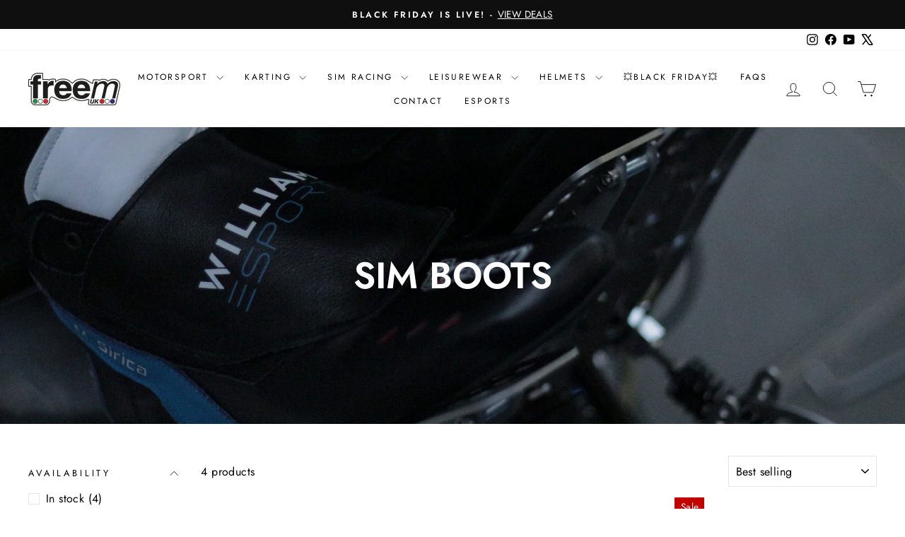

--- FILE ---
content_type: text/html; charset=utf-8
request_url: https://www.google.com/recaptcha/enterprise/anchor?ar=1&k=6LdEwsYnAAAAAL9T92sOraT4CDI-QIVuDYAGwdOy&co=aHR0cHM6Ly9mcmVlbS5jby51azo0NDM.&hl=en&v=PoyoqOPhxBO7pBk68S4YbpHZ&size=invisible&anchor-ms=20000&execute-ms=30000&cb=ka7yvqwxoiq
body_size: 48383
content:
<!DOCTYPE HTML><html dir="ltr" lang="en"><head><meta http-equiv="Content-Type" content="text/html; charset=UTF-8">
<meta http-equiv="X-UA-Compatible" content="IE=edge">
<title>reCAPTCHA</title>
<style type="text/css">
/* cyrillic-ext */
@font-face {
  font-family: 'Roboto';
  font-style: normal;
  font-weight: 400;
  font-stretch: 100%;
  src: url(//fonts.gstatic.com/s/roboto/v48/KFO7CnqEu92Fr1ME7kSn66aGLdTylUAMa3GUBHMdazTgWw.woff2) format('woff2');
  unicode-range: U+0460-052F, U+1C80-1C8A, U+20B4, U+2DE0-2DFF, U+A640-A69F, U+FE2E-FE2F;
}
/* cyrillic */
@font-face {
  font-family: 'Roboto';
  font-style: normal;
  font-weight: 400;
  font-stretch: 100%;
  src: url(//fonts.gstatic.com/s/roboto/v48/KFO7CnqEu92Fr1ME7kSn66aGLdTylUAMa3iUBHMdazTgWw.woff2) format('woff2');
  unicode-range: U+0301, U+0400-045F, U+0490-0491, U+04B0-04B1, U+2116;
}
/* greek-ext */
@font-face {
  font-family: 'Roboto';
  font-style: normal;
  font-weight: 400;
  font-stretch: 100%;
  src: url(//fonts.gstatic.com/s/roboto/v48/KFO7CnqEu92Fr1ME7kSn66aGLdTylUAMa3CUBHMdazTgWw.woff2) format('woff2');
  unicode-range: U+1F00-1FFF;
}
/* greek */
@font-face {
  font-family: 'Roboto';
  font-style: normal;
  font-weight: 400;
  font-stretch: 100%;
  src: url(//fonts.gstatic.com/s/roboto/v48/KFO7CnqEu92Fr1ME7kSn66aGLdTylUAMa3-UBHMdazTgWw.woff2) format('woff2');
  unicode-range: U+0370-0377, U+037A-037F, U+0384-038A, U+038C, U+038E-03A1, U+03A3-03FF;
}
/* math */
@font-face {
  font-family: 'Roboto';
  font-style: normal;
  font-weight: 400;
  font-stretch: 100%;
  src: url(//fonts.gstatic.com/s/roboto/v48/KFO7CnqEu92Fr1ME7kSn66aGLdTylUAMawCUBHMdazTgWw.woff2) format('woff2');
  unicode-range: U+0302-0303, U+0305, U+0307-0308, U+0310, U+0312, U+0315, U+031A, U+0326-0327, U+032C, U+032F-0330, U+0332-0333, U+0338, U+033A, U+0346, U+034D, U+0391-03A1, U+03A3-03A9, U+03B1-03C9, U+03D1, U+03D5-03D6, U+03F0-03F1, U+03F4-03F5, U+2016-2017, U+2034-2038, U+203C, U+2040, U+2043, U+2047, U+2050, U+2057, U+205F, U+2070-2071, U+2074-208E, U+2090-209C, U+20D0-20DC, U+20E1, U+20E5-20EF, U+2100-2112, U+2114-2115, U+2117-2121, U+2123-214F, U+2190, U+2192, U+2194-21AE, U+21B0-21E5, U+21F1-21F2, U+21F4-2211, U+2213-2214, U+2216-22FF, U+2308-230B, U+2310, U+2319, U+231C-2321, U+2336-237A, U+237C, U+2395, U+239B-23B7, U+23D0, U+23DC-23E1, U+2474-2475, U+25AF, U+25B3, U+25B7, U+25BD, U+25C1, U+25CA, U+25CC, U+25FB, U+266D-266F, U+27C0-27FF, U+2900-2AFF, U+2B0E-2B11, U+2B30-2B4C, U+2BFE, U+3030, U+FF5B, U+FF5D, U+1D400-1D7FF, U+1EE00-1EEFF;
}
/* symbols */
@font-face {
  font-family: 'Roboto';
  font-style: normal;
  font-weight: 400;
  font-stretch: 100%;
  src: url(//fonts.gstatic.com/s/roboto/v48/KFO7CnqEu92Fr1ME7kSn66aGLdTylUAMaxKUBHMdazTgWw.woff2) format('woff2');
  unicode-range: U+0001-000C, U+000E-001F, U+007F-009F, U+20DD-20E0, U+20E2-20E4, U+2150-218F, U+2190, U+2192, U+2194-2199, U+21AF, U+21E6-21F0, U+21F3, U+2218-2219, U+2299, U+22C4-22C6, U+2300-243F, U+2440-244A, U+2460-24FF, U+25A0-27BF, U+2800-28FF, U+2921-2922, U+2981, U+29BF, U+29EB, U+2B00-2BFF, U+4DC0-4DFF, U+FFF9-FFFB, U+10140-1018E, U+10190-1019C, U+101A0, U+101D0-101FD, U+102E0-102FB, U+10E60-10E7E, U+1D2C0-1D2D3, U+1D2E0-1D37F, U+1F000-1F0FF, U+1F100-1F1AD, U+1F1E6-1F1FF, U+1F30D-1F30F, U+1F315, U+1F31C, U+1F31E, U+1F320-1F32C, U+1F336, U+1F378, U+1F37D, U+1F382, U+1F393-1F39F, U+1F3A7-1F3A8, U+1F3AC-1F3AF, U+1F3C2, U+1F3C4-1F3C6, U+1F3CA-1F3CE, U+1F3D4-1F3E0, U+1F3ED, U+1F3F1-1F3F3, U+1F3F5-1F3F7, U+1F408, U+1F415, U+1F41F, U+1F426, U+1F43F, U+1F441-1F442, U+1F444, U+1F446-1F449, U+1F44C-1F44E, U+1F453, U+1F46A, U+1F47D, U+1F4A3, U+1F4B0, U+1F4B3, U+1F4B9, U+1F4BB, U+1F4BF, U+1F4C8-1F4CB, U+1F4D6, U+1F4DA, U+1F4DF, U+1F4E3-1F4E6, U+1F4EA-1F4ED, U+1F4F7, U+1F4F9-1F4FB, U+1F4FD-1F4FE, U+1F503, U+1F507-1F50B, U+1F50D, U+1F512-1F513, U+1F53E-1F54A, U+1F54F-1F5FA, U+1F610, U+1F650-1F67F, U+1F687, U+1F68D, U+1F691, U+1F694, U+1F698, U+1F6AD, U+1F6B2, U+1F6B9-1F6BA, U+1F6BC, U+1F6C6-1F6CF, U+1F6D3-1F6D7, U+1F6E0-1F6EA, U+1F6F0-1F6F3, U+1F6F7-1F6FC, U+1F700-1F7FF, U+1F800-1F80B, U+1F810-1F847, U+1F850-1F859, U+1F860-1F887, U+1F890-1F8AD, U+1F8B0-1F8BB, U+1F8C0-1F8C1, U+1F900-1F90B, U+1F93B, U+1F946, U+1F984, U+1F996, U+1F9E9, U+1FA00-1FA6F, U+1FA70-1FA7C, U+1FA80-1FA89, U+1FA8F-1FAC6, U+1FACE-1FADC, U+1FADF-1FAE9, U+1FAF0-1FAF8, U+1FB00-1FBFF;
}
/* vietnamese */
@font-face {
  font-family: 'Roboto';
  font-style: normal;
  font-weight: 400;
  font-stretch: 100%;
  src: url(//fonts.gstatic.com/s/roboto/v48/KFO7CnqEu92Fr1ME7kSn66aGLdTylUAMa3OUBHMdazTgWw.woff2) format('woff2');
  unicode-range: U+0102-0103, U+0110-0111, U+0128-0129, U+0168-0169, U+01A0-01A1, U+01AF-01B0, U+0300-0301, U+0303-0304, U+0308-0309, U+0323, U+0329, U+1EA0-1EF9, U+20AB;
}
/* latin-ext */
@font-face {
  font-family: 'Roboto';
  font-style: normal;
  font-weight: 400;
  font-stretch: 100%;
  src: url(//fonts.gstatic.com/s/roboto/v48/KFO7CnqEu92Fr1ME7kSn66aGLdTylUAMa3KUBHMdazTgWw.woff2) format('woff2');
  unicode-range: U+0100-02BA, U+02BD-02C5, U+02C7-02CC, U+02CE-02D7, U+02DD-02FF, U+0304, U+0308, U+0329, U+1D00-1DBF, U+1E00-1E9F, U+1EF2-1EFF, U+2020, U+20A0-20AB, U+20AD-20C0, U+2113, U+2C60-2C7F, U+A720-A7FF;
}
/* latin */
@font-face {
  font-family: 'Roboto';
  font-style: normal;
  font-weight: 400;
  font-stretch: 100%;
  src: url(//fonts.gstatic.com/s/roboto/v48/KFO7CnqEu92Fr1ME7kSn66aGLdTylUAMa3yUBHMdazQ.woff2) format('woff2');
  unicode-range: U+0000-00FF, U+0131, U+0152-0153, U+02BB-02BC, U+02C6, U+02DA, U+02DC, U+0304, U+0308, U+0329, U+2000-206F, U+20AC, U+2122, U+2191, U+2193, U+2212, U+2215, U+FEFF, U+FFFD;
}
/* cyrillic-ext */
@font-face {
  font-family: 'Roboto';
  font-style: normal;
  font-weight: 500;
  font-stretch: 100%;
  src: url(//fonts.gstatic.com/s/roboto/v48/KFO7CnqEu92Fr1ME7kSn66aGLdTylUAMa3GUBHMdazTgWw.woff2) format('woff2');
  unicode-range: U+0460-052F, U+1C80-1C8A, U+20B4, U+2DE0-2DFF, U+A640-A69F, U+FE2E-FE2F;
}
/* cyrillic */
@font-face {
  font-family: 'Roboto';
  font-style: normal;
  font-weight: 500;
  font-stretch: 100%;
  src: url(//fonts.gstatic.com/s/roboto/v48/KFO7CnqEu92Fr1ME7kSn66aGLdTylUAMa3iUBHMdazTgWw.woff2) format('woff2');
  unicode-range: U+0301, U+0400-045F, U+0490-0491, U+04B0-04B1, U+2116;
}
/* greek-ext */
@font-face {
  font-family: 'Roboto';
  font-style: normal;
  font-weight: 500;
  font-stretch: 100%;
  src: url(//fonts.gstatic.com/s/roboto/v48/KFO7CnqEu92Fr1ME7kSn66aGLdTylUAMa3CUBHMdazTgWw.woff2) format('woff2');
  unicode-range: U+1F00-1FFF;
}
/* greek */
@font-face {
  font-family: 'Roboto';
  font-style: normal;
  font-weight: 500;
  font-stretch: 100%;
  src: url(//fonts.gstatic.com/s/roboto/v48/KFO7CnqEu92Fr1ME7kSn66aGLdTylUAMa3-UBHMdazTgWw.woff2) format('woff2');
  unicode-range: U+0370-0377, U+037A-037F, U+0384-038A, U+038C, U+038E-03A1, U+03A3-03FF;
}
/* math */
@font-face {
  font-family: 'Roboto';
  font-style: normal;
  font-weight: 500;
  font-stretch: 100%;
  src: url(//fonts.gstatic.com/s/roboto/v48/KFO7CnqEu92Fr1ME7kSn66aGLdTylUAMawCUBHMdazTgWw.woff2) format('woff2');
  unicode-range: U+0302-0303, U+0305, U+0307-0308, U+0310, U+0312, U+0315, U+031A, U+0326-0327, U+032C, U+032F-0330, U+0332-0333, U+0338, U+033A, U+0346, U+034D, U+0391-03A1, U+03A3-03A9, U+03B1-03C9, U+03D1, U+03D5-03D6, U+03F0-03F1, U+03F4-03F5, U+2016-2017, U+2034-2038, U+203C, U+2040, U+2043, U+2047, U+2050, U+2057, U+205F, U+2070-2071, U+2074-208E, U+2090-209C, U+20D0-20DC, U+20E1, U+20E5-20EF, U+2100-2112, U+2114-2115, U+2117-2121, U+2123-214F, U+2190, U+2192, U+2194-21AE, U+21B0-21E5, U+21F1-21F2, U+21F4-2211, U+2213-2214, U+2216-22FF, U+2308-230B, U+2310, U+2319, U+231C-2321, U+2336-237A, U+237C, U+2395, U+239B-23B7, U+23D0, U+23DC-23E1, U+2474-2475, U+25AF, U+25B3, U+25B7, U+25BD, U+25C1, U+25CA, U+25CC, U+25FB, U+266D-266F, U+27C0-27FF, U+2900-2AFF, U+2B0E-2B11, U+2B30-2B4C, U+2BFE, U+3030, U+FF5B, U+FF5D, U+1D400-1D7FF, U+1EE00-1EEFF;
}
/* symbols */
@font-face {
  font-family: 'Roboto';
  font-style: normal;
  font-weight: 500;
  font-stretch: 100%;
  src: url(//fonts.gstatic.com/s/roboto/v48/KFO7CnqEu92Fr1ME7kSn66aGLdTylUAMaxKUBHMdazTgWw.woff2) format('woff2');
  unicode-range: U+0001-000C, U+000E-001F, U+007F-009F, U+20DD-20E0, U+20E2-20E4, U+2150-218F, U+2190, U+2192, U+2194-2199, U+21AF, U+21E6-21F0, U+21F3, U+2218-2219, U+2299, U+22C4-22C6, U+2300-243F, U+2440-244A, U+2460-24FF, U+25A0-27BF, U+2800-28FF, U+2921-2922, U+2981, U+29BF, U+29EB, U+2B00-2BFF, U+4DC0-4DFF, U+FFF9-FFFB, U+10140-1018E, U+10190-1019C, U+101A0, U+101D0-101FD, U+102E0-102FB, U+10E60-10E7E, U+1D2C0-1D2D3, U+1D2E0-1D37F, U+1F000-1F0FF, U+1F100-1F1AD, U+1F1E6-1F1FF, U+1F30D-1F30F, U+1F315, U+1F31C, U+1F31E, U+1F320-1F32C, U+1F336, U+1F378, U+1F37D, U+1F382, U+1F393-1F39F, U+1F3A7-1F3A8, U+1F3AC-1F3AF, U+1F3C2, U+1F3C4-1F3C6, U+1F3CA-1F3CE, U+1F3D4-1F3E0, U+1F3ED, U+1F3F1-1F3F3, U+1F3F5-1F3F7, U+1F408, U+1F415, U+1F41F, U+1F426, U+1F43F, U+1F441-1F442, U+1F444, U+1F446-1F449, U+1F44C-1F44E, U+1F453, U+1F46A, U+1F47D, U+1F4A3, U+1F4B0, U+1F4B3, U+1F4B9, U+1F4BB, U+1F4BF, U+1F4C8-1F4CB, U+1F4D6, U+1F4DA, U+1F4DF, U+1F4E3-1F4E6, U+1F4EA-1F4ED, U+1F4F7, U+1F4F9-1F4FB, U+1F4FD-1F4FE, U+1F503, U+1F507-1F50B, U+1F50D, U+1F512-1F513, U+1F53E-1F54A, U+1F54F-1F5FA, U+1F610, U+1F650-1F67F, U+1F687, U+1F68D, U+1F691, U+1F694, U+1F698, U+1F6AD, U+1F6B2, U+1F6B9-1F6BA, U+1F6BC, U+1F6C6-1F6CF, U+1F6D3-1F6D7, U+1F6E0-1F6EA, U+1F6F0-1F6F3, U+1F6F7-1F6FC, U+1F700-1F7FF, U+1F800-1F80B, U+1F810-1F847, U+1F850-1F859, U+1F860-1F887, U+1F890-1F8AD, U+1F8B0-1F8BB, U+1F8C0-1F8C1, U+1F900-1F90B, U+1F93B, U+1F946, U+1F984, U+1F996, U+1F9E9, U+1FA00-1FA6F, U+1FA70-1FA7C, U+1FA80-1FA89, U+1FA8F-1FAC6, U+1FACE-1FADC, U+1FADF-1FAE9, U+1FAF0-1FAF8, U+1FB00-1FBFF;
}
/* vietnamese */
@font-face {
  font-family: 'Roboto';
  font-style: normal;
  font-weight: 500;
  font-stretch: 100%;
  src: url(//fonts.gstatic.com/s/roboto/v48/KFO7CnqEu92Fr1ME7kSn66aGLdTylUAMa3OUBHMdazTgWw.woff2) format('woff2');
  unicode-range: U+0102-0103, U+0110-0111, U+0128-0129, U+0168-0169, U+01A0-01A1, U+01AF-01B0, U+0300-0301, U+0303-0304, U+0308-0309, U+0323, U+0329, U+1EA0-1EF9, U+20AB;
}
/* latin-ext */
@font-face {
  font-family: 'Roboto';
  font-style: normal;
  font-weight: 500;
  font-stretch: 100%;
  src: url(//fonts.gstatic.com/s/roboto/v48/KFO7CnqEu92Fr1ME7kSn66aGLdTylUAMa3KUBHMdazTgWw.woff2) format('woff2');
  unicode-range: U+0100-02BA, U+02BD-02C5, U+02C7-02CC, U+02CE-02D7, U+02DD-02FF, U+0304, U+0308, U+0329, U+1D00-1DBF, U+1E00-1E9F, U+1EF2-1EFF, U+2020, U+20A0-20AB, U+20AD-20C0, U+2113, U+2C60-2C7F, U+A720-A7FF;
}
/* latin */
@font-face {
  font-family: 'Roboto';
  font-style: normal;
  font-weight: 500;
  font-stretch: 100%;
  src: url(//fonts.gstatic.com/s/roboto/v48/KFO7CnqEu92Fr1ME7kSn66aGLdTylUAMa3yUBHMdazQ.woff2) format('woff2');
  unicode-range: U+0000-00FF, U+0131, U+0152-0153, U+02BB-02BC, U+02C6, U+02DA, U+02DC, U+0304, U+0308, U+0329, U+2000-206F, U+20AC, U+2122, U+2191, U+2193, U+2212, U+2215, U+FEFF, U+FFFD;
}
/* cyrillic-ext */
@font-face {
  font-family: 'Roboto';
  font-style: normal;
  font-weight: 900;
  font-stretch: 100%;
  src: url(//fonts.gstatic.com/s/roboto/v48/KFO7CnqEu92Fr1ME7kSn66aGLdTylUAMa3GUBHMdazTgWw.woff2) format('woff2');
  unicode-range: U+0460-052F, U+1C80-1C8A, U+20B4, U+2DE0-2DFF, U+A640-A69F, U+FE2E-FE2F;
}
/* cyrillic */
@font-face {
  font-family: 'Roboto';
  font-style: normal;
  font-weight: 900;
  font-stretch: 100%;
  src: url(//fonts.gstatic.com/s/roboto/v48/KFO7CnqEu92Fr1ME7kSn66aGLdTylUAMa3iUBHMdazTgWw.woff2) format('woff2');
  unicode-range: U+0301, U+0400-045F, U+0490-0491, U+04B0-04B1, U+2116;
}
/* greek-ext */
@font-face {
  font-family: 'Roboto';
  font-style: normal;
  font-weight: 900;
  font-stretch: 100%;
  src: url(//fonts.gstatic.com/s/roboto/v48/KFO7CnqEu92Fr1ME7kSn66aGLdTylUAMa3CUBHMdazTgWw.woff2) format('woff2');
  unicode-range: U+1F00-1FFF;
}
/* greek */
@font-face {
  font-family: 'Roboto';
  font-style: normal;
  font-weight: 900;
  font-stretch: 100%;
  src: url(//fonts.gstatic.com/s/roboto/v48/KFO7CnqEu92Fr1ME7kSn66aGLdTylUAMa3-UBHMdazTgWw.woff2) format('woff2');
  unicode-range: U+0370-0377, U+037A-037F, U+0384-038A, U+038C, U+038E-03A1, U+03A3-03FF;
}
/* math */
@font-face {
  font-family: 'Roboto';
  font-style: normal;
  font-weight: 900;
  font-stretch: 100%;
  src: url(//fonts.gstatic.com/s/roboto/v48/KFO7CnqEu92Fr1ME7kSn66aGLdTylUAMawCUBHMdazTgWw.woff2) format('woff2');
  unicode-range: U+0302-0303, U+0305, U+0307-0308, U+0310, U+0312, U+0315, U+031A, U+0326-0327, U+032C, U+032F-0330, U+0332-0333, U+0338, U+033A, U+0346, U+034D, U+0391-03A1, U+03A3-03A9, U+03B1-03C9, U+03D1, U+03D5-03D6, U+03F0-03F1, U+03F4-03F5, U+2016-2017, U+2034-2038, U+203C, U+2040, U+2043, U+2047, U+2050, U+2057, U+205F, U+2070-2071, U+2074-208E, U+2090-209C, U+20D0-20DC, U+20E1, U+20E5-20EF, U+2100-2112, U+2114-2115, U+2117-2121, U+2123-214F, U+2190, U+2192, U+2194-21AE, U+21B0-21E5, U+21F1-21F2, U+21F4-2211, U+2213-2214, U+2216-22FF, U+2308-230B, U+2310, U+2319, U+231C-2321, U+2336-237A, U+237C, U+2395, U+239B-23B7, U+23D0, U+23DC-23E1, U+2474-2475, U+25AF, U+25B3, U+25B7, U+25BD, U+25C1, U+25CA, U+25CC, U+25FB, U+266D-266F, U+27C0-27FF, U+2900-2AFF, U+2B0E-2B11, U+2B30-2B4C, U+2BFE, U+3030, U+FF5B, U+FF5D, U+1D400-1D7FF, U+1EE00-1EEFF;
}
/* symbols */
@font-face {
  font-family: 'Roboto';
  font-style: normal;
  font-weight: 900;
  font-stretch: 100%;
  src: url(//fonts.gstatic.com/s/roboto/v48/KFO7CnqEu92Fr1ME7kSn66aGLdTylUAMaxKUBHMdazTgWw.woff2) format('woff2');
  unicode-range: U+0001-000C, U+000E-001F, U+007F-009F, U+20DD-20E0, U+20E2-20E4, U+2150-218F, U+2190, U+2192, U+2194-2199, U+21AF, U+21E6-21F0, U+21F3, U+2218-2219, U+2299, U+22C4-22C6, U+2300-243F, U+2440-244A, U+2460-24FF, U+25A0-27BF, U+2800-28FF, U+2921-2922, U+2981, U+29BF, U+29EB, U+2B00-2BFF, U+4DC0-4DFF, U+FFF9-FFFB, U+10140-1018E, U+10190-1019C, U+101A0, U+101D0-101FD, U+102E0-102FB, U+10E60-10E7E, U+1D2C0-1D2D3, U+1D2E0-1D37F, U+1F000-1F0FF, U+1F100-1F1AD, U+1F1E6-1F1FF, U+1F30D-1F30F, U+1F315, U+1F31C, U+1F31E, U+1F320-1F32C, U+1F336, U+1F378, U+1F37D, U+1F382, U+1F393-1F39F, U+1F3A7-1F3A8, U+1F3AC-1F3AF, U+1F3C2, U+1F3C4-1F3C6, U+1F3CA-1F3CE, U+1F3D4-1F3E0, U+1F3ED, U+1F3F1-1F3F3, U+1F3F5-1F3F7, U+1F408, U+1F415, U+1F41F, U+1F426, U+1F43F, U+1F441-1F442, U+1F444, U+1F446-1F449, U+1F44C-1F44E, U+1F453, U+1F46A, U+1F47D, U+1F4A3, U+1F4B0, U+1F4B3, U+1F4B9, U+1F4BB, U+1F4BF, U+1F4C8-1F4CB, U+1F4D6, U+1F4DA, U+1F4DF, U+1F4E3-1F4E6, U+1F4EA-1F4ED, U+1F4F7, U+1F4F9-1F4FB, U+1F4FD-1F4FE, U+1F503, U+1F507-1F50B, U+1F50D, U+1F512-1F513, U+1F53E-1F54A, U+1F54F-1F5FA, U+1F610, U+1F650-1F67F, U+1F687, U+1F68D, U+1F691, U+1F694, U+1F698, U+1F6AD, U+1F6B2, U+1F6B9-1F6BA, U+1F6BC, U+1F6C6-1F6CF, U+1F6D3-1F6D7, U+1F6E0-1F6EA, U+1F6F0-1F6F3, U+1F6F7-1F6FC, U+1F700-1F7FF, U+1F800-1F80B, U+1F810-1F847, U+1F850-1F859, U+1F860-1F887, U+1F890-1F8AD, U+1F8B0-1F8BB, U+1F8C0-1F8C1, U+1F900-1F90B, U+1F93B, U+1F946, U+1F984, U+1F996, U+1F9E9, U+1FA00-1FA6F, U+1FA70-1FA7C, U+1FA80-1FA89, U+1FA8F-1FAC6, U+1FACE-1FADC, U+1FADF-1FAE9, U+1FAF0-1FAF8, U+1FB00-1FBFF;
}
/* vietnamese */
@font-face {
  font-family: 'Roboto';
  font-style: normal;
  font-weight: 900;
  font-stretch: 100%;
  src: url(//fonts.gstatic.com/s/roboto/v48/KFO7CnqEu92Fr1ME7kSn66aGLdTylUAMa3OUBHMdazTgWw.woff2) format('woff2');
  unicode-range: U+0102-0103, U+0110-0111, U+0128-0129, U+0168-0169, U+01A0-01A1, U+01AF-01B0, U+0300-0301, U+0303-0304, U+0308-0309, U+0323, U+0329, U+1EA0-1EF9, U+20AB;
}
/* latin-ext */
@font-face {
  font-family: 'Roboto';
  font-style: normal;
  font-weight: 900;
  font-stretch: 100%;
  src: url(//fonts.gstatic.com/s/roboto/v48/KFO7CnqEu92Fr1ME7kSn66aGLdTylUAMa3KUBHMdazTgWw.woff2) format('woff2');
  unicode-range: U+0100-02BA, U+02BD-02C5, U+02C7-02CC, U+02CE-02D7, U+02DD-02FF, U+0304, U+0308, U+0329, U+1D00-1DBF, U+1E00-1E9F, U+1EF2-1EFF, U+2020, U+20A0-20AB, U+20AD-20C0, U+2113, U+2C60-2C7F, U+A720-A7FF;
}
/* latin */
@font-face {
  font-family: 'Roboto';
  font-style: normal;
  font-weight: 900;
  font-stretch: 100%;
  src: url(//fonts.gstatic.com/s/roboto/v48/KFO7CnqEu92Fr1ME7kSn66aGLdTylUAMa3yUBHMdazQ.woff2) format('woff2');
  unicode-range: U+0000-00FF, U+0131, U+0152-0153, U+02BB-02BC, U+02C6, U+02DA, U+02DC, U+0304, U+0308, U+0329, U+2000-206F, U+20AC, U+2122, U+2191, U+2193, U+2212, U+2215, U+FEFF, U+FFFD;
}

</style>
<link rel="stylesheet" type="text/css" href="https://www.gstatic.com/recaptcha/releases/PoyoqOPhxBO7pBk68S4YbpHZ/styles__ltr.css">
<script nonce="xXwz_NSCfOV6Eg_laEyNJA" type="text/javascript">window['__recaptcha_api'] = 'https://www.google.com/recaptcha/enterprise/';</script>
<script type="text/javascript" src="https://www.gstatic.com/recaptcha/releases/PoyoqOPhxBO7pBk68S4YbpHZ/recaptcha__en.js" nonce="xXwz_NSCfOV6Eg_laEyNJA">
      
    </script></head>
<body><div id="rc-anchor-alert" class="rc-anchor-alert"></div>
<input type="hidden" id="recaptcha-token" value="[base64]">
<script type="text/javascript" nonce="xXwz_NSCfOV6Eg_laEyNJA">
      recaptcha.anchor.Main.init("[\x22ainput\x22,[\x22bgdata\x22,\x22\x22,\[base64]/[base64]/[base64]/ZyhXLGgpOnEoW04sMjEsbF0sVywwKSxoKSxmYWxzZSxmYWxzZSl9Y2F0Y2goayl7RygzNTgsVyk/[base64]/[base64]/[base64]/[base64]/[base64]/[base64]/[base64]/bmV3IEJbT10oRFswXSk6dz09Mj9uZXcgQltPXShEWzBdLERbMV0pOnc9PTM/bmV3IEJbT10oRFswXSxEWzFdLERbMl0pOnc9PTQ/[base64]/[base64]/[base64]/[base64]/[base64]\\u003d\x22,\[base64]\x22,\x22GMO9ISc5wp01w71Swq/CuRnDmjTCrsOJX0xQZ8ONWQ/DoFUNOF0DwrvDtsOiDQd6WcKtQcKgw5Ifw6jDoMOWw7BMICUqG0p/[base64]/[base64]/CncOmwpnDoMKwBsObw6XDmcKbbmjCmMORw4fCocK2woBtV8OYwpTColXDvzPClcOww6XDkUbDk2w8JVYKw6EqP8OyKsK/w4NNw6gOwo3DisOUw5w9w7HDnHw/w6obZsKEPzvDhzREw6h6wrprRyfDphQ2wowRcMOAwro9CsORwpoPw6FbYcK4QX4+N8KBFMKtQFggw5ZVeXXDosO7FcK/[base64]/CjknCssO3SnAjDMKGDMKCDA4AYsObPsOmS8K4JsOwFQYWBlshYMOXHwgodCbDs0B7w5lUdRdfTcOLU33Cs3Fnw6B7w7dlaHpKw6rCgMKgXn5owpl1w69xw4LDnBPDvVvDkMK4ZgrCoE/Ck8OyHsKIw5IGT8KrHRPDqsKew4HDknjDtGXDp0QqwrrCm0nDuMOXb8O1eCdvEk3CqsKDwphMw6psw5xYw4zDtsKPcsKyfsK5woNieyxeS8O2dWIowqM0JFAJwrkHwrJkbjhHICxqwpbDhw7DgHDDj8OtwpoOw6zCsSXDrsK4Y2rDvW1/wpzCjBdNWz3DvRxHw57DsHctwonCisOow5TDulvDpT3Cs0xpUEsdw7/CkxQlwpvCkcO7wozDnWQjw6UUDSPCkBV6wpXDj8OxIHLCmcOFWQ3CvAbCqcOsw5TClsKWwoDDh8OZbmzCjsKGLSg3E8KiwobDshIxe1MjZ8KRMcKgM1nCqiLCt8OCSxXCrMKbBcOQQ8KkwpdOI8OTR8OtGw9EBMK3wqZ7VGLDn8OXfMO/[base64]/DtcK8w5Qlw5p5Hx7DucOIwqvDpMOuw4XCsxzCs8O4w4UfwpbDnsOzw5hmBw/DhcKKNMOFIsKdScKQHcKYXsKvSy1xTQHCtmzCvMO0YE/DusKUw5zCoMK2w5jCsTvDrT88w6PDgVYhYj7DoU06w6nClE/DlAchdQjDhiJ4C8Kiwrk+J1TDvcOfLcO5wofCssKnwqzDrMOkwqAdw5tAwpnCrgYeNEYIDMOAwopCw7Ntwqs9wq3ClMOCXsKuJsORTH5nVDYwwqdfb8KHFMOZdMO7w70tw4EAw4/CqjR/AcO/[base64]/wpRCwr7CicOmwqdhw4ZfHlIoJDnCh8KpQcKjw6vCm8Kkw5dvwokxDMKtH3HClMKrw6HCgsOkwpY3H8KwfQ/CsMKHwpfDg3ZWAsKyBwLDl1LCvsOZDWMTw7hOP8Okwr/[base64]/Dr8KWwpIDwoFjwpTCqVoERVHCl8KGwo/DlMKbwrTCjgo8PkYow7YFw4fClXhcO1bCrn/DkMO8w4rDvCHCtsOQJVjCnMKbfR3DqMOTw6kPJcOZw57CkBDDncOVOMOTX8OpwoLCklDCqcK6HcOVw4jDvVRIw7RZL8OcwoXDmxkpwoAUwrjCmBXDhQoxw6rCp0LDtAYPMMKuGz7CuFNbMcKcDE8DW8KYOMKGFTnCrT3ClMOVQ0EFw7Fawr5EPMKGw4fCusKbW3/[base64]/eMO1H8KBLMORE3vCkH3CjGnCncKIMwTChMKge0nCqsO4F8KMa8KFG8O/w4HDpzXDvMOOwqQVEMKCf8OfBWYDeMOmwoDCpcK+w707wq7DtzfCnsOBFQHDpMKSR3Njw5HDh8Kow6A0w4bChhbCqMOJw6UCwrXCq8K4F8K3woA/clAXVi7DpsOxRsKVwpLDrlvDpcKow6XCpMO9wpTDizc6DBXCviPConsrFCpmwpFpfMKNFUt+woXCpAvDiGnCg8K1LMK2wrwGc8O0wqHCnT/DiQQDw7TCp8KYPFEVworCsGdQYMOuJmvDgcOlH8Oqwpobwqsowp4Vw67DgDnCpcKZw74/[base64]/DvMKfwp7ClcKhRhlcCQ5oEmc1ZErDgsOwOwAfworCghPDnsOUSnZLw5pUwp1FwoXDssKrw6NePEJMAcKAOQMdw7s+V8KICzLCsMK2w7tJwrvDvcOrYMKpwrbCqW/[base64]/w5d4KyEVwoDDmcOfInPDo8Oowr3DrMKOSANtw6BAAz1/[base64]/w6/CgFnDuMKPw5k9GGZbwoExw494wql1F0obwrPDk8KrCcOnw4nCs0YxwrENXzNxw77Ck8KYw4t1w73DmRkkw43DkTJ5TsOFR8Oaw5TCulRowrfDgh4IGX/[base64]/Dtyxrw58+Oi4pCEAEO8KMTGBnw60pw5PDsgU4eVfCliDCiMOmYVo7w6ZJwoZEK8OVMUZRw6XDtcK/wr06w7fDjG/DgsO2LQwZRjoOwogzd8KRw5/DvBYXw77CiTIrKBvCgcKiw4/DpsOQw5sywo3Dmzpzw5jCjsOAR8KxwpxOwpbDvgrCusORGgN/HsKMwpsKamIRw4gaJE0eM8OcLMODw6TDtcKxJBMjPRkrBsOMw5pdwox5aS3CgS13w57CrDFXw70BwrHDhUkWcibCncKFw4EZAsOIwqHCjn3DmsOJwp3DmsORfsOlw7HClEodwrxkYMOuw7/DgcOJQU8awpDCh3HCicOjRiPDksOWw7TDucOQwoTCnjrDq8KHw5fColwrMXEkFxBuAsKtFEUwWwY7CCvCpRXDokRowo3DpyciGMOSw7EdwpjCgxrDhxPDicK6wrVNB2YCZ8KHQjvCqsOzAlnDvsKFw59WwpUHG8O3w7RbXsO3SzN/WsODwoDDuCxVw5DChRfCvH7Cv2nDisO8wo57wojCnCLDoCZqw4whwp7DisOxwq8mRH/DusKgVRdeQyJNwp1IESnCpMKmdsKgAn1swql5wplCBsKLY8O5w7LDocKmw6vDjA4sW8KUM17CuHRQDSUjwpV+RXIga8K+C118SVxufl5ZTjcIFsO7OT1bwrLDqG3Dq8K5w6pQw73Doz7CuH1qWMKfw5/CnGAUD8K+KW7CmsOswrIsw5fCjG43wofCjcOdw6fDs8OCNsKYwq3DrmhFM8OswpRSwpopwr5BGkh+N1YaKMKGwpXDrMOiMsK7wrDCn0Niw7jCjWQYwrJew6obw5EEC8OHGsOiwqgUR8OIwoNPS312wqApMGtow7M3DcOLwpvDpU3Dm8Kkwo/CmwvDryTCocOsJsOVTMKow5kmwqwWTMK7wqgjGMKFwqkDw6vDkBPDhXd5VhPCvjwVBsObwpTDtcOiXnTCiVhuwrccw5E1w4PDixsXcC3DvcOMwq8mwpHDpsKlw5VtEFslwpDCpMO0w47DqsOHwr8vfcOUw4zCrsKJEMOLF8O/Vj5NBMKZw6zDlSNdwrPDgmkTwolmw63DtiVgb8KFIsK+R8OUeMO7w6cDTcOyXS3DrcOMGMKmw5slKUHDscKCw47Cv3rDgXlXf0tNClI1wrzDulzDlRvDs8OhAXvDqSHDn2nChQ/Cr8KAwqcrw6M4dgIkw7XCmF0aw57DtMOUwqjDmgEyw6rDuygmV2ZXwqREXsKvw7fCgGvDgx7DvsOQw60Mwq4zXsOrw43CriUow4hAIR86wqtHFwoZFFpQwpN7D8K/EcKAD3YLRMKIMj/[base64]/DmcKowr4IH8OKSXjDpMO7w4zCgXs5UsOYwqt0wo4Nw4rCj3QaHMKVwq91WsOKwq0cWHtTwq7DgMKcFsOIwoXDscKQesKXPBDDv8Ogwrh0wqTDvcK/wr/[base64]/wr0jwoXDvsKWw5fDsRp3NzMxw4ZMw7ggMA3CkR4tw47CvMOpGjQYXMKCwqrCrz8Ww6FmGcOFwrUWAlbCqmrDmsOsGsKNSlJWT8OVwrsJwp/CvSQ6DDo5Oj9swq7CuwgwwoQrw5p1Eh3CrcOwwo3CglsDbMOqTMK6wqcrIWdxwr4PA8KCe8KvfkdOOi/DhsKowrvDicKCc8Olw4jCvSg+wqTDmsKUWcOFwophwoHDiUIYwoDCucOYUcO6B8KTwrPCtMKaPsOswq9Yw4vDisKSYxRJwq3Clj5uwp97D1Aewq7DmhDDoV3Dq8KPJg/CtsKYKxhhQXgqwqcZdQYsdsKgWnxeTEs2B01iN8OLb8O6B8KZbcKHwpAlMMOwD8OVKE/DkcOXKxzCuQrCn8OjScO2DEBEE8O/[base64]/[base64]/DnGTDk8OdwpnCgHY5w40wTRlrw5XDlB3DiH5YPX7DlBt2w4/CgxzCrsKdw7HCsRvCi8Kxw75ew6R1wr5dwqrCjsOCw47CrWBwAgEsEEMcwoLDmMO4wq7ClcKFw6rDlFvChE8OMTBrJMOPIXnDiHEVw4vCnMKWC8OGwptePMKNwoLCmcKswqc+w7vDjsOrw4nDk8KyXcKIei/Dm8Kew4zCmDbDoCrCqcKQwrzDoCFRwo0aw41swqDDpcOmJARqBC/[base64]/DuMKRw4xcJcOPJMKOCFLCvV3Dnlg0DwDCmMOlwoE9K31gwqPDgGkzd2LDhEYHPMK0XHJ3w5PCkjfCnls/w5F1wr1POCDDmMKCWW4FEhlqw7zDoS5Iwp/DicKgWCbCpsKuw7bDkEPDgn7CkMKJwqHCu8K7w68tQcKnwr/CoELDp3nCq07CriRqwqZrw7PDrjrDjwQjAMKBe8KXwpBGw6YzCiPCsTJswoAPMsO/[base64]/DhcKxwp/CmkVaFHXCkn93VsOuw4LCsMOww5/CmBzCjB5eBmIwBUtrZHvDiGPCrcKnwrnDlcKtAMKLw6vDu8OhfjrDm2/[base64]/wqvCiFzDmMOJZMKjC3bChH5NLsOFHH56UcKhwq7CqgnCqiAdw6FPwrXDh8O1wosua8Kxw4hew411Ehw2w6loB3wBw67Drw/[base64]/DcK6S8KKw73CjMOIIcKyYMK9wrweZcO3dMOwA8OcNsOVGcK8wrbCmzBTwpVMW8KLd1YiM8K0wq3DjyLCmAZgw47Co1PCsMKew5zDowHCtsKXwoLDi8KQSMO/DSDCjsOvL8K/Ix1PCjZBLR3CvT8ew5jDpEjCv2/[base64]/Cp8KKw4rDjsONMcK0wqXCr8OhAnQHRSQ4csKQEMKdw7bCmzjCkQEmwrvCsMKzw5/DrRnDvW/[base64]/KMOPA2k4w5wSw5IoHybDl1nCg8Ohw5dAwrPDsMOSw5JEw4FVw7Z+wpHDqMOLcsOEMxhiNw7CicKFwp91wrrDjsKnwpUhAEBmAG4+w7gQUMO2w6x3ZsK/WnR4wqjCvsK7w5DDsE8mwpYVw4XDliDDtjA4GcO/w4zCjcKnwogtaRrDvynDhMKAwrttwqEIwrVUwpogwrsXfxLClRhCZBsQMMKIaH3DlcOlBVHCoWE/I2sow64hwojCsAE7wq9OMQ3CrA1Nw4HDnHpow4zCilfCnhlbOcOxwr/CoWIhwp/CqSxLw7ZWGMKWS8KlTcKJCsKbJcK8JH8vw4xww6fDhSonFicZwrvCtsK/OTRZwqrDhGoDwqwkw5rClQ7CiyLCqh/DpsOoT8O5w65mwoJNw4AZIMOEwqTCu1AyMsOscmjDrxPDisK4UxnDtzVrVFpLbcKTL1Evwo42wpjDik5Sw6nDkcKHw4DDgAsEEcOiwrzDisOVwqt7woIcE2QSMDjCgDfCpB/DvSXDr8KqB8Kiw4jDkBHCtmcjw5g0DcOvOHHCr8Kew57Dj8KXFsKxcDJSw6pRwqwkw4Npwr8mS8KaGTAPPShnQMOxCVTCpsOBw6sHwpfDqRRCw6QMwqQHw4Z+C2pFJRwsDcKyIRbCum7CuMOwW0dZwpXDu8ODw5UjwprDmmA/bzRqw6nCv8KnTsOZbsKEw7dsRnPCv1fCunFuwr5aMMKPw7bDnsKcMcK3aFHDpcO1a8OkCsKfO0/CkcOVw4DDtlvDrwt6w5U9P8K+w50Ww5XCu8K0ESDDmcK9wq8TNUFCw7MfOyB0w6k4TsOBwq7ChsKvW0BoHC7Dp8Kow7/DplbCqcOOaMKnBEvDksKGVFfCqi4RMwlkH8KvwqLDkcK2wpXCpjEeDcO0DnjCrEVWwqNWwr3CtcKwBBRTOMORQsOIaFPDjTLDrcO6B0JyTXMewqbDsUjDqVbCrRzDusOSMsKBUsKFwrLCi8OrFy1Gw4/ClsONPTpzw6nDqsO+wpXDqcOCWcK1UXhew6UzwoUQwqfDvMOfwq0hB0rCusKswqVSNykrwr0EL8KvRBHCnBh9AG0mw5F1HsOVB8KRwrU7w6VTVcK5Bwo0wqpswo7Cj8K7YngiwpHCkMKXw7nDocOIZnHDhFIJw4rDqCUIS8O9M2tESVXDoVHCkjllwok/IRwww6lZb8KSZStuw5TDswbDk8Kdw6Yxwq3DgMOfw63CsRoXG8KlwprCiMKKY8KyUCzDkBDDjlLDhMKTUcKuw6NAw6jDliNJwq9Jw7rDtFYlw6TCsE7DoMOMw7rDt8KXM8KJYkxIw6bDvxYrPcKSwrcuw61uw6BmbDY/cMOow4h1ZnBSw75+w6bDvFwLYsOAeRskOlLCtQDDkSV4w6R5w6LDssKxEcKoXipWWsObYcOqwpY+w65DFEDClz5/OsOCbFrCuBjDn8OFwo4rUsKfR8OrwpVowqkxw6DDjAoEw40BwoIqRcO8JAYnwpfCnMOODgbDgcOtw7Qvwp14wrkyUnXDrHTDh1PDhx4hKR5bFMOgM8Kow61RNT3DicKZw5bCgsKiAErDoj/Cs8OEMcO/[base64]/CkMKNw7/[base64]/ChHoZFh7Ch8O6ZXgawrfDgx0YwolNScKlKsKOZ8ODRCsJNsK+w7fCvlYmw7scLcKCwoUQfXLCk8O2woDCtMOZYMOGVGPDgShswr8Rw6R2FBjCqcKWBcOhw7smfcOobxLDscO8wr/CrQclw6FHBsKdwrFvQsKbRU0Aw48Iwp3CisOZwr9GwqI2w4xJUHbCucKYwrrCgMO3wpoxOsK9w6HDii02wrXDv8OpwrfChHMUEcKUwrENFR92BcOAw4fDocKJwrQeWyxxw6sEw4rChCPCjBFlZMORw4bCkzPCvcKZT8OPZcOtwq9Mw65hHWI2w5/[base64]/[base64]/Coy/DunfCiQAvccOwIsKcwqHDhcOww7JYwrwfO35aFsKew40pGcO9ZgrChcKqdk7DvR8idzhzEFTChsKEwoR/CzrDisKhfF/DsCDCncKAw5Z8LMOJwpPCmsKGdcOrN3DDpcKrwoMtwq3CmcKNw5TDukbCgFp0w4ELwo1gw4PDmsKkw7bDp8OBY8KNC8OfwqVjwoHDqcKJwqVSw5PCoiFLL8KZCcOMbHXCrMKeP1zCjMOMw6Mxw45lw68lP8OBSMKmw78yw7/CkXXDicK5wo/[base64]/w61jwosPF8K1woDCrsOYwp83FcKDw4R5w4nCvUfCiMOsw4LCh8Knw79/[base64]/ScORIcOUJsO8LwfDicOxQVVIFzRKwpdmRRsdDMKQwolpVCNsw6Emw4vCiwPDok95wolGay/Cj8KZwr8zDMOTwrgzwrzDgmjCuD5UOVvClMKSPsOlX0DDtkXDthEDw53CuXpKB8Kfw4BifGLDnMOVw5jDi8Okw7TDt8O8VcObT8KbQcOhN8KRwopFM8K1dQlbwrrChX/[base64]/DlsOPH8KceWVUw5QaKx0pB8Kyw6xWOMK5wozDrsO6KGgJY8K8wo/CvmRRwo3Cvz3CmSc0wrFQFiYDw4TDiGxNUHLCqThpwrfDthrCiUZQw6loFcKKw5zDjwfCkMKJw5otw6/CiFBowqZxdcOBfcKXZsKNd2PDrDoBAlAHQsOoKBRpw4bCvB3Ch8Kiw4TCssOEThsewogbw5tCJWUpwr3DqA7CgMKRN07DrTvCi33CvMKdGlkeFXVDwo7CkcOoFMKwwp7ClcKyHsKrZcOfRhzCtMOoCFXCu8OVDShvw5U3ZCwSwq14w5MCAMOJw49Pw4/ClMOVwpcgEUrDtG9tGXjCplvDpMKCwpbDk8OXNcORwrXDsGUXw7ZWAcKsw4xvZVHCusKTfsKKwpYgwqV4YW01E8Khw5/ChMOzaMKmYMO5wpLCsl4Kw6TCpcO+EcKDKwvDpXVRwpPDh8KDw7fDt8KGw6p8FMO8w4wCJcK9GUIHwqrDrjcORVghGB7DjVbCuDByZB/CksOew7pkUsKKOjhrw41xGMOKwq1jw5HCvHFFYMOdwqMkVMKrw6BYZ39JwptJwrgbwqbDnsKHw47DilFIw4oBw7nDlQItfsO4woNyfMK+PU/CnQjDlhkOVMK6HkzCmyc3QMKRAcOew4jDsBHCu2QlwrtXwqRzw6E3w4fDiMOwwrzDqMKZP0TDu2R1AH5JM0Ecw4tCw5pywrECwohbKl/DpTzCpcO0w5gWw4FtwpHDgHkQw5DDtRXDhMKJw6TDoFTDpwjCu8OCBB9xLMOPw6d6wo3CtcK6wr9qwrtkw6FzQ8OzwpfDhsKACljCsMK0wrsPw6zCiiggw6/CjMKYInlgb0jCvWBWcMOqCFHDgsKhw7/ClQ3ClMKMw6zChMK3wp4JacKLcMKrEsOEwqrDom9rwpRAwojCp3seHcKEc8K6Sj3Cu1czIcKGwoLDpMOXDwssPlvCjGvCpXbDg05mMcOwZMOYRU/CinTDoi3Dr1zDkMOgLsO/w7HCpsObwrIrJRrDvMKBF8OLwqjDoMKBIMO4Fht9QhPDqMOJOcKsH2wSw6Jlw6LDqjEUw67Di8K+wpATw4QpdF88HEZgwoVvw4bCryJoZsKRw47DvjUzAFnDiApSU8KVfcOZKAjDrsOYwoUwOMKFPQ1Cw68gw5rDmsOUEjLDnm3DhsKRNVoKw7LCocKZw4/CvsK+wrvCtUwRwr/CmhDCmsOHAHNSTT0MwrHClsOtw4PCpMKSw5ZqLw5nZ0IJwofCnWbDqFbChMKgw5TDmsKLFXfDmmDCrsOKw57DkMKJwqA/[base64]/DtcOnYj7DuUbDr8K4w6M7F8Kzw4bDkl/CqcKuQzx3GcK8bMOuwo/DlcKnwrgXwrXDsm0gw4LCvMKpwqoZN8OuYsOudW7CmcKAPMKUwoEUB2QnXsKtw7FHwr8gBcKdM8KWw47CngXCrsKqDcOkW2zDrsO7bMKTN8Obw65Lwp/CiMKARhc8XMOLaBggw55hw5B3fCkBb8OBQxtNfcKNIRPCoHHClsKawq5ow6nDgcKkw5PCjMKna340woofQsKBOxfDmcKowrl2XyVowoTCuDjDnSc3M8OcwpFrwqBHbMKKbsOcwr/Dt2c5bSd6X0rDskfDolTCnsObwpnDocKuBMKJLXhmwqLDvgYGGMKUw6jCqVEAFxjCmzRPw75DU8KRWRfDj8OwUMKMdRQnTQkTZMOxJC3Ck8OGw5QhDHYdwp/CqldpwpvDpMOZYhA4TSB6w6NswrLCl8Ohw4XCpDfDsMOOKsOKwpHCnzvDsC3DtwdaM8OFaifCmsKDd8OVwpllwrnChCbCsMKIwp18wqVlwpzCg25UF8K9AW96w6lWw4UEw7rCvSA5MMK4w6J8wpvDocOVw6PCjwUFB1TDh8K0wot/w7fCoTU6QcOEBcOew5N/wqBbZyjDl8K6wpjDmxIYw4fCpl1uw5jDnkwowpXDoklRwoZYFjLCi2jDrsKzwq7ChMKwwppWw6HCh8KvTXXDh8KNeMKXwrhjwr0Nw4jCiQcqwpICw47DkXdJw7LDnMOVwrttaAvDmlwRw6rCokfDq3rCksOLGsKDLcKhwpHCssOZwo/[base64]/DoyjCkWrCksOmwrhEfcOfwozDrsKaTMKKwoFnw6bCoW7DvMO9bsK2wokzwqpEVRobwpzCiMO7TGVpwoNPwpbCjXtBw6wEFjwww7Qrw4jDj8OSMRwyXRXDmsO2wqY/dsKgw5fDu8OOC8OgYcOtVsOrYQ7Dm8OowqTDgcK0dDEoQQzCoVRQw5DCoAjCqMKkAMOOC8K+S1t2DMKAwoPDssOjw5d0JsO2fMK5Q8K8N8KcwrJawqoJw7jCjFAlwqHDk2JZwqvCsBdFw5HDk1ZTX1dXZsKYw5ESNMKKCsO1SsOYAMOYZEsowoZKGxHDjsO/wrbCknnCnVo4w4RzC8OmGMK0wqLDkkdlQcKPw4jCkCYxw5fCt8OFw6Vow6XCl8OCLR3CrMKWdGUJwqnCpMKzw4diwp4sw5zClRhZwoHCg1tCw5HDoMODAcKYw50jQMKgwqZ8w58xw5/DssOvw4lwKsOUw63Cm8Otw7JqwrvCk8OPw6nDu1PCuhMjFDrDhWpudWFaIsOPf8OYw5QGwp59w73DkhQDw5cHwpHDhgDCm8K5wpDDjMOCJsOBw6dQwo9CP09nAMOkw6cew5bDkMOEwrDCiVTDiMOSOAErYcKwKRpCeg4JdxjDlhcgw6LCm0YtAsKSMcOQw5rCt0/DrDE+wokvEsOPIwwtwqlmQgXDtsKPwpM0wo1dQwfDhWInLMKSw5FMX8OAJGnCmsKewq3DkjXDtcOywpF8w6lObcK6Y8Kww5nCqMKrPxnDn8OOw7HCtsKRPgjCq3HDtQ1ywr97wozCjMO+LWXChDPCkcOFAzHCvsO/[base64]/ClgFBNHjCjkc+wozCgAJGecKiMcKLdzzDpVnCkUM+FsO9EsOMwrzCgzYTw7vDrMKYw7dpezDDrX8zBgbDlTwCwqDDhmnCnmLCugNEwqYJw7PCuD4MY2sOfMOxGUwBQcOOwrI1wqkXw48BwrMFTijCnwVmP8KfL8K1wr/DrcOtw6TCghQ3TcK0wqMwaMKPVXYBQQ0hwo01wrxFwpzDtMKHOcOew7/DvcOyUx0UBnnDpcOwwrcvw7dowo7DqzjCg8Ksw5pRwpPChArCq8OpFQUvBHjDisOlSxgSw7bDvinCjcOCw79ZaVEmwogbKsKmAMOQw4ESwooqFcO6w5rClMKURMKpwpV0RAHDpXMeAcK9YkLCvkQ0wo/Dl0EwwqZWFcOPOWTDozvCs8OdOHjCnwwLw4lIdMKnCMKqUHknSg3CgG7ChsKkYnrCnh7Cv2hdC8Kpw5Maw67CisKQSA87AHYyR8Ohw4jDhcOkwpvDswppw7FzdkrClMOWFHzDrMOHwp46C8OSwrXCii8AXMKaGErDlDPCm8KWZD9zw7J8aHPDsQgOwq/DsiTCqUpLw74rw7bDoCZcIsOMZsKawq8BwocNwocawqHDsMK9woDCkhzDtsOyBCfCrMOTCcKVQlLCqzs+wokcD8KZw6LCuMOPw5d5wp98wosWTx7Djn3CuCsww4/Ch8OhVcO5YnsrwpU9w7nCs8OrwrfDgMO4wr/Cm8K8w5Apw4JjGHEwwogidsOPw7XDtwxsBhwTV8OHwprDgcOREXDDqWXDjiZmPcK1w5zCj8Kkw47CoRwuwrjCoMKfUMODwqBEKx3Dh8K7dzkkwq7DsBvDg2Ffwq9tWhd5SzrDq1nCtsO/ADHDtMOOwpRQYMOEwrvDqsO/w4HCosKOwrTCl1zCkl7DpsOGRGHCssKVCTrCocOOwrzCsj7DtMKfFH7CrMKNPMOHwpLCrAPClR9Rwq9eD3zCssKYC8KgaMOcecOVCcKiwo0MQ1jCpS7DmsKYEcKMw6zDhi/Cv2siw5HCosO/wofCjcO+OHfCjsOMw5pPGETCvcOtLUJTF2nDvsK+EQ0uasOKe8KmbcOew5LCrcOMNMOcYcOQw4M8DV7Co8OIwo7ChcOGw7Inwp/Cs2pnJ8OENDPCh8OsYg9Vwo1FwrBXH8KYw4kmw7NKwqjCgVvDjsOlXsK1wr5ywr5iw73CqSUqw5XDjnbCsMO6w6lJRSd3wofDt21BwqJqecK5w7PCq3Baw6LDhMKOPMKKGBTClwHChV5RwqRcwoobC8O7eUAtw7/CnMOrwozCsMO2wrrDk8KcG8KKYcOdwqHCrcOAw5zDgsKbLcKGwoA/wpk1WMKMw5DDsMOpw6XDjcOcw6vCq1gwwrfCmUllMATCknfCil4DwojCscOXeMKMwqPDrsK+wokyT2nDkBvCu8O2w7DCkDMqw6MteMO1w5HChMKGw7nDlMKHA8OVJsK6w77DgsKxw7/CqATCqGI1w5DCmxTCh21Aw4XCnEFGwojDrxpvw4/DsE7Cu2LDtcOKWcKpMsKcNsK/wro6w4fDu2zCq8KowqYPw6ksBSQ6wpxeFnxTw6U/wpBNwqwow6fCmsOPQcOTwpfCnsKocMOjA3JEJMOMDTvDsUzDhhTCgsKTIMObF8Kvw4wLw4LCkmLCmMKrwoPDvcOpRm5OwrUuwoTDt8K2w6IHFFYnR8KhIAzCj8OUW0/CrsOjS8OjT2vDgmwSbMK6wqnCqiLDpMO9azkSwpgzwqwewrouWVUJwrNzw4XDklxwLcOnXcK4wo1tckEcIUbChxw/wrzDlW3DmMORbknDsMOPBcOJw7rDsMOMCMO6EsOUOV/CmMOmPDZhw5siWsKOAcO/[base64]/[base64]/DsT9JGBlFw4zDpMO4w43Du3DDs3vDg8Oewqpmw6rClC5gworChA/DncKKw53Dr0Iuw54Fw7h9wqLDvkHDrXTDv2DDsMKUM0XCtMKEwr3DiwYwwrw0e8KawrJ6CcK3d8OKw4jCn8O1dw/[base64]/[base64]/DpgnDpcK6wq7Ckgpvw63DmsK6CsK7fsOyworCtUVswoHCizPDlsOpw4fCo8KgNsOhNx9ywoPCkiBIw58Pw7ZjHVdraFbDj8OtwqhvSRNUw6TCvxDDlDnDqjc5KhRLMhcWwolrw4/DqMOVwo3CjMKFWMO7w4BHwrgBwqVAwqbDqcOEwp7DksK0MsOTCmEndkR3ecOiw6t5wqwiw5AswpvCnRw9P1R6NcOYGsOvWg/CmsOmJHFawqLCv8OUwo/Ch27DmknCucOvwpHCscKEw401wrDDjsOYw5HDoRVga8KJworDt8O8w5oQVcKqw4XCpcOhw5M6JMOrQQDCj1phwqnCm8OOCn3DiRsIw4pRci9oVH7Dl8OqYDxXw6t7wp0iXSVTfFA3w4jDtsOcwrhxwpA/[base64]/DjjHCrcKSwoDDvMO0YybDicK3w67CiEnDp1RZw6nCrMKwwoIhwo42wpzCvcKLwoDDn2HCisKdwoHDmVFRwpZnwqIww4fDm8OaW8OBw5A1B8O/X8KtcSfCg8KLw7cgw7nCjw7CnQQ/RDjCiB4Hwr7DqhA3RwzChSLCk8OXRMKNwr8MZSTDtcKCGFEpw4zCj8O0w6bCusKaL8K1woUfBmvCs8KOdmU5wqnCt1DCpsKtw6rDsFnDjknCs8KSVmtCZcKVw7YmWRfDu8KOwrB8KlDCqcOvTcKOMV0rMsOhWgQVLMOnU8K2MX4MTcKjwr/[base64]/eRpyVlNFwr0QwqHDmMKgfMOZwpPDglzDksOFG8ORw5F6w7YDw40KX0JqfQfDlR9XVsKBwpxDbgPDqsOsTUFZw5FkT8OSIsOLaC0Hw5wxN8O/[base64]/DoUjCkMK3wo98w6Yzw5bDtEzCsXPCoAoNd8Oaw4B2w4jDvk7DrSjCsRcxJ2DDn0TCqVgzw4wIdU7CtMOTw5/Dl8Ojw79DKsO9J8OEMcOHUcKbwqE6w4IRLcORw4gvwp/DtXI+C8Ovf8OONMKFDDnCrsKSOzHChMK0w4TCgWPCpX8AZsOrwpjCsSwGNixLwr/[base64]/CiMKow6xswqrDqQhPOi8nBWwzw5shw7PDmRXChSvCqmtIw4E/[base64]/CrMOQOA1LVMO7VwDDjGIKw6zDrE53ScO4wopWOiXDmydBw6nDtMKTwr8NwpIOwqvDm8OcwrtEBWnCjwBGwr4xw53DrsO/Z8K1wqLDvsKeBw5Tw6wlFsKCXBLDmkBOLErCscKbRGHDqsK8w73CkjJfwqHCp8OawoYBwo/CuMOkw4PCqsKpJMKzWmAdTMKowo4SRVTClMO8wojCrWnDvsONworCiMKNVEJ4OB7CqRjChMKZAQjCkT/DrlfDtMKSw4diwrovw77CvMOuw4XCm8O8fD/DsMKCw7IEJwo0w5wWYMO0LcKtBMKowo9cwpfDssOFw7B5SsK5woHDmToiwrLDjcOUB8K8wowQK8OmU8KqXMOHMMOLwp3DvhTDjMO/[base64]/DnADDlR3DhcOwRFMTw6TCqi/Dun4wQTXCvcOeDcOLwoXCuMKaFMO3w7PCuMOow7h7L1U8URcXaRhtw5LDg8OAw67DujUXB1M/wq/DggdXU8O4CEdZRcO2CV42EgDCjcO8woohIHDDkETDsFHCmsOSfsODw6MpesOlwqzDmk3CjkvCuxzDkMKOKmk7wrtFwrrCplbDuwgcw5dtAC0uWcKqc8OIw6zChsK4TmXDqcOrZsONwpRVU8KVw7x3w7/DsS8rfcKLQBdeQ8O6woV1w7DCmXrCtGgDdErDlcKfw4ACwq3CuwfCk8KqwqcIw7lgIzXCiTlRwpXDqsKlHcKpw4RFwplQPsOXQ20mw6DChwfDm8Ozwpk0SGA3fUnClGHCtgo/wrnDj1nCocOPQFXCpcONSCDCocKQDXxvw43Dp8OzwoPDn8O0ZHlVRMKhw6gBNxNewpM8dMKFecOjw7twUMOwHg8aA8OJYMKxw4TCssO/w7wrLMKyGg7DisOVfBrCoMKcwovCqkHCiMOIMHJFRMKzw53DjyRNw4fClsOqC8OXw6IGPsKXZ1fCuMKEwp/CrQ3CiDoSw4IAW1QNwpXCqS05w59SwqDCjMKZw4XDicOnOVIwwqFVwp5vRMKqXErDnizCuQRdw5HDosKDBcKjbXRNwqYRwqPCpx0caR1dFitRwpHCi8KlD8OvwoTCjsKvPwMiDTF+Fn3DogrDg8OCVXDChMO/SMKvSsOjwpkDw7oOwpTCr0dnOcOxwq8vXsOFw5/Cm8KNKcOuUQ3CocKjJxHCqcOhFMKKw4fDqVzCjsOnw7XDpGbDgC/Ci07DsxwJwq8Ew7NnVMO3wqtoBgFxwrnClgnDrcOUVsK7H3bDp8KYw7bCuX8swr10YMKsw4Vqw5pTN8O3asOewosMK3VZZcOUw4FOEsKFw6DChsKBP8KtH8KTwr/[base64]/CmxbCm8OAd8O8wpRISkVwR8OXOMKiTHo0TnVZJMOHOsKlD8Obw4tXVTUvwpvDtMOWTcOgDMOAw47CgMK6woDCvELDjXovcsO4UsKPOMO7TMO3XMKdwpsawpFLwr3DsMOBSxNoX8KJw5XDr3DDhFddO8KxOhENEWvDr0YbEW/ChSHCpsOkwo/ClHtAwrXDuHAdbwxLcsK2w58Tw6Vkwr5UB2PChmAFwqtdT2fCrknDsDPDqsK9w5TCvCxzCcOBwo7DkMKIBF8fSH1lwpchRcOjw5/CsXdfw5UmZ01Jw4hCwpnDnjkaM2pzw55hL8OQBMKowpTDm8KGwqYnw6jCgFPCpMOYwr86fMKCwo5+wrpFOEkKw6cyT8OwPQLCp8K+JcKPd8OrOMOKZcKtQDrCicK/[base64]/CqMOjUXhPwrhzXRvDklbDlCvDv1HCqzVsw647w7Rtw4Z/[base64]/DisKww5/CjnHDtMOAW1rCi8OTwqXDpcKqw4waP3sww4Z/DcKnwoxLw404DcKiDi/CvMK5w5zDkcKUwq7DqFchw6UmAcK9w5bDkCrDq8OSNsO1w5xzw6Igw4VWwqFRWWPDmUgYw6V3YcOSw6NtPMKtasOgMDcYw6/DtwrChmrCgFfDpE/CiW/DuQAuUHnDmX7DhnRvCsOewpULwq9XwoggwotOw4RwXcO/DBLDjkxzI8KHw7sAUSFowohhH8KGw5Vtw4zCm8OGwod9D8KPwo8kCMKfwo/DksKGw6TCimRuwoLCimY+I8KlDsK2W8KKwpVZwq4Dw59jYnXCjsO6KXnCoMKGL3tYw6vDkBwUdibCqMONw6oOwqQzTBNTJcKXwpPDhkDDqMO6RMK1SMKgIcOxW1rCgsKxw6XCqhUgw6/[base64]/DrBnDuMK+worCnWJAw4x6w6cvSMK/wqfDkEvDtlsaaHl8wp3DvjrDkAnDgAhrwoHCjy/Ci2kaw5sGw6fDjDDCp8KAXsKtwpPCisOBwrEKOjQqw6gyD8OuwoTCjl7DpMK5w5cuw6bCmMKow6fDuj5AwqXClQB9IMKKPyB/w6DDq8OZw5TDhBdGf8O9FsO6w4JYdcO4KilhwrUYOsOyw4JewoEvw4/Ckx0nwqzDoMO7w7LCm8OndUkICsKyIA/CqzDDuBd6w6fCmMKDwqDCuTXDksKzegvCn8K+w7/DqsOZbwnDllTCmU45w7/[base64]/Ds8OQSVrDnMKFw75RUcKuwoDCtcKiFl14ZXTDsCktwq9UJcK+JMOFwogVwqkOw4jCt8ONB8KTw7lpwrvCk8ODwrYCw5jCs0PDqsOJEQRRw7LCrVEkdcKlY8KQwpHCmsOmw7vDqjTCp8KfWXkMw6/DlmzCiW7Dn2fDrMKuwrkuw5DCm8OtwpBQZzd+C8O8UlJXwozCrz9SaxV3GMOrQ8KvwrDDvDQowpzDtBFXw6PDvMOPwqNxwrHCqmbCq3jCrMK1acKmN8Odw5YCwqNSwq/Cq8KkVkZ/KhjCk8OZwoMBw7nCrl8qw7tzbcKowqbCnsOVLsKBwoTCkMO8w6szwotRYWw8wpYLclLCj3TDgsKgNHnCqBXDqydzeMO7woDDgz1Mwq3CssOjA2tswqDCssKaeMKTHgLDlAfCsTQnwqFoTz/CqcO6w4woXF7DnRPDvcK/MU3Ds8K4CxZoL8KyMAR9wrDDmsOeSTwjw7BKYyg+w7Y2IizDksKSwr4WZMOkw5nCiMO/MzXCicOuw4PDkBLDrMOVw7YXw7ZBGl7Ck8K7IcOpQR7DssKVQWbCmcKgwr9Zd0U9w5A1SFJJVcK5wpJ/wonDrsOww4F/[base64]/w7wVw7sGwq/DqMKDwobDlsKfBBp1IgVnRndZwoArw7LDssOQw5XChWDCrMOsThIGwoxXDnQ+w4l+VlDCvBHCpSF2wrxRw7AUwrVfw6k/[base64]/DuEzCrkjDnyrDhMOtw5QHwrtfCTbDhcKFwowUw6AmTcKww5zDisKxw6vCsjkHwoLCusKTfcOFw7PDu8KHw61Jw4PDhMK5w6IcwoPCjcOVw4Utw7zCk2Q8wpDCtMKywrdZw4QNwqhbF8OVJgnDlCHCtMKwwp0ZwpDDisO8cULCpsKSwq3ClkNKHsKow7Jxwo/ChsKkU8KxITLChwfDvwjDv0l4PsK0flfCg8KBwo01wr4bb8KFwo7CmDnDr8ODJUXCsyQNCcK7QMKVOHjCogzCsX/[base64]/[base64]/Dg1RIZD/CnUDCg2DDtcK0worDmcOhwq8gw5MdJgvCrRDCk33CpT7DocOsw4p1KcKWwoNWZ8KBBsOiBMOHw5TCp8Kww5xyw7ZHw4LCmTAxw5MDw4/[base64]/w7bDkn1ww4NkRsOOw7kWJMK1DTdVw6sZY8OUAxcDwqUyw6d3wrZ+bSBXJCPDuMOPdhnClx8GwrvDjsKPw4HDrELDlEnDl8Kgw58Gw6/DmGdIRsOgw60Cw6PCl1bDtjTDisOww4DCnBHCssONwpvDo2PDq8OLwr/[base64]/bwTDsV4Zw7XDvMKCJXxkw691woprwqDDscO0wqoMwp4kw7DDuMKbM8KvRsKrI8Ovwp/CmcKyw6Y3dcOBAGtjw7fDtsOdQX0jDEBDOmh9w4zDl1g+MV4nckbCginDvADDqG8VwpzCvmgGw6LCnyPCmsOBw7QQfA4/QcKbC0fDtcKQw5c1ICbCuGoyw6zDosK5V8OVFy/Dvy1Ow74+wqI5L8O/D8OJw73CtMOhwop4OQoGdUPDiDjCvC3Dq8ODwoY/bMKjw5vDunc6YFnDph7Cm8KQw4XDtW8qw4nClMOKHMOZLlx6w6nCgHkJwr9sVcOIwrXCpmjDo8Kywp9YEsO+wpHChRjDpRPDmsK4Cxd8wpE5ZGgCZMKTwrYMMwvCh8OQwq4gw4jDv8KGLA4lwpRNwobDn8KwVwlGVMKUJ0NKwqYWwpfDpw9/FsKNw64Qf3BfBVcYPFohw4Y/[base64]/CnihKMU1hGcKzF8KFD8K0IGMdX8K6wpzCs8OwwoUbCcK+Y8KKw6TDkMK3GcOjw6zCjFp/[base64]/Dsj3CpsONw7pswqPDrhfDr8KUfMOjwpfDgcOCw4V0wpp8wqbDhMKZwpBYwrYwwovDtMOMI8OFPcKsTGZJI8Ogw4PCmcO7McO0w73CllvDg8K7ZyzDo8OGKBF+wqF9XsO9WMOCfsOkBsKtw7nDhyR/w7Y6w5wIw7Ymw6vCrsOXw4vDjWTDkz/DrndKJ8OoYcOfw41Jw4fDgyzDmMO+TMOXw7gvMjxhw4FowoIbR8Ozw6MlACkMw5fCpmYMQcOKfVnCpzkowoBhVHTDisOBaMKVw73DmWY\\u003d\x22],null,[\x22conf\x22,null,\x226LdEwsYnAAAAAL9T92sOraT4CDI-QIVuDYAGwdOy\x22,0,null,null,null,1,[21,125,63,73,95,87,41,43,42,83,102,105,109,121],[1017145,681],0,null,null,null,null,0,null,0,null,700,1,null,0,\[base64]/76lBhnEnQkZnOKMAhmv8xEZ\x22,0,0,null,null,1,null,0,0,null,null,null,0],\x22https://freem.co.uk:443\x22,null,[3,1,1],null,null,null,1,3600,[\x22https://www.google.com/intl/en/policies/privacy/\x22,\x22https://www.google.com/intl/en/policies/terms/\x22],\x22TOhI5iOm8G2gBJ8WJ/CudH95F36hB39ZIWuAUm95CIw\\u003d\x22,1,0,null,1,1769087014990,0,0,[86],null,[121,209,201],\x22RC-g8rWyoXtqzMwug\x22,null,null,null,null,null,\x220dAFcWeA4KgYesFRPPjiSU20bSlMYiLA-lA2qm_M_dk5ALutqEFX9LfHJwJjUZnrR8lo3wedO6r3Kk2-SKUdxUcnFX_5CF7Ut3Dg\x22,1769169814975]");
    </script></body></html>

--- FILE ---
content_type: text/html; charset=utf-8
request_url: https://www.google.com/recaptcha/enterprise/anchor?ar=1&k=6LeHG2ApAAAAAO4rPaDW-qVpPKPOBfjbCpzJB9ey&co=aHR0cHM6Ly9mcmVlbS5jby51azo0NDM.&hl=en&v=PoyoqOPhxBO7pBk68S4YbpHZ&size=invisible&anchor-ms=20000&execute-ms=30000&cb=5l4vm2op7n6p
body_size: 48476
content:
<!DOCTYPE HTML><html dir="ltr" lang="en"><head><meta http-equiv="Content-Type" content="text/html; charset=UTF-8">
<meta http-equiv="X-UA-Compatible" content="IE=edge">
<title>reCAPTCHA</title>
<style type="text/css">
/* cyrillic-ext */
@font-face {
  font-family: 'Roboto';
  font-style: normal;
  font-weight: 400;
  font-stretch: 100%;
  src: url(//fonts.gstatic.com/s/roboto/v48/KFO7CnqEu92Fr1ME7kSn66aGLdTylUAMa3GUBHMdazTgWw.woff2) format('woff2');
  unicode-range: U+0460-052F, U+1C80-1C8A, U+20B4, U+2DE0-2DFF, U+A640-A69F, U+FE2E-FE2F;
}
/* cyrillic */
@font-face {
  font-family: 'Roboto';
  font-style: normal;
  font-weight: 400;
  font-stretch: 100%;
  src: url(//fonts.gstatic.com/s/roboto/v48/KFO7CnqEu92Fr1ME7kSn66aGLdTylUAMa3iUBHMdazTgWw.woff2) format('woff2');
  unicode-range: U+0301, U+0400-045F, U+0490-0491, U+04B0-04B1, U+2116;
}
/* greek-ext */
@font-face {
  font-family: 'Roboto';
  font-style: normal;
  font-weight: 400;
  font-stretch: 100%;
  src: url(//fonts.gstatic.com/s/roboto/v48/KFO7CnqEu92Fr1ME7kSn66aGLdTylUAMa3CUBHMdazTgWw.woff2) format('woff2');
  unicode-range: U+1F00-1FFF;
}
/* greek */
@font-face {
  font-family: 'Roboto';
  font-style: normal;
  font-weight: 400;
  font-stretch: 100%;
  src: url(//fonts.gstatic.com/s/roboto/v48/KFO7CnqEu92Fr1ME7kSn66aGLdTylUAMa3-UBHMdazTgWw.woff2) format('woff2');
  unicode-range: U+0370-0377, U+037A-037F, U+0384-038A, U+038C, U+038E-03A1, U+03A3-03FF;
}
/* math */
@font-face {
  font-family: 'Roboto';
  font-style: normal;
  font-weight: 400;
  font-stretch: 100%;
  src: url(//fonts.gstatic.com/s/roboto/v48/KFO7CnqEu92Fr1ME7kSn66aGLdTylUAMawCUBHMdazTgWw.woff2) format('woff2');
  unicode-range: U+0302-0303, U+0305, U+0307-0308, U+0310, U+0312, U+0315, U+031A, U+0326-0327, U+032C, U+032F-0330, U+0332-0333, U+0338, U+033A, U+0346, U+034D, U+0391-03A1, U+03A3-03A9, U+03B1-03C9, U+03D1, U+03D5-03D6, U+03F0-03F1, U+03F4-03F5, U+2016-2017, U+2034-2038, U+203C, U+2040, U+2043, U+2047, U+2050, U+2057, U+205F, U+2070-2071, U+2074-208E, U+2090-209C, U+20D0-20DC, U+20E1, U+20E5-20EF, U+2100-2112, U+2114-2115, U+2117-2121, U+2123-214F, U+2190, U+2192, U+2194-21AE, U+21B0-21E5, U+21F1-21F2, U+21F4-2211, U+2213-2214, U+2216-22FF, U+2308-230B, U+2310, U+2319, U+231C-2321, U+2336-237A, U+237C, U+2395, U+239B-23B7, U+23D0, U+23DC-23E1, U+2474-2475, U+25AF, U+25B3, U+25B7, U+25BD, U+25C1, U+25CA, U+25CC, U+25FB, U+266D-266F, U+27C0-27FF, U+2900-2AFF, U+2B0E-2B11, U+2B30-2B4C, U+2BFE, U+3030, U+FF5B, U+FF5D, U+1D400-1D7FF, U+1EE00-1EEFF;
}
/* symbols */
@font-face {
  font-family: 'Roboto';
  font-style: normal;
  font-weight: 400;
  font-stretch: 100%;
  src: url(//fonts.gstatic.com/s/roboto/v48/KFO7CnqEu92Fr1ME7kSn66aGLdTylUAMaxKUBHMdazTgWw.woff2) format('woff2');
  unicode-range: U+0001-000C, U+000E-001F, U+007F-009F, U+20DD-20E0, U+20E2-20E4, U+2150-218F, U+2190, U+2192, U+2194-2199, U+21AF, U+21E6-21F0, U+21F3, U+2218-2219, U+2299, U+22C4-22C6, U+2300-243F, U+2440-244A, U+2460-24FF, U+25A0-27BF, U+2800-28FF, U+2921-2922, U+2981, U+29BF, U+29EB, U+2B00-2BFF, U+4DC0-4DFF, U+FFF9-FFFB, U+10140-1018E, U+10190-1019C, U+101A0, U+101D0-101FD, U+102E0-102FB, U+10E60-10E7E, U+1D2C0-1D2D3, U+1D2E0-1D37F, U+1F000-1F0FF, U+1F100-1F1AD, U+1F1E6-1F1FF, U+1F30D-1F30F, U+1F315, U+1F31C, U+1F31E, U+1F320-1F32C, U+1F336, U+1F378, U+1F37D, U+1F382, U+1F393-1F39F, U+1F3A7-1F3A8, U+1F3AC-1F3AF, U+1F3C2, U+1F3C4-1F3C6, U+1F3CA-1F3CE, U+1F3D4-1F3E0, U+1F3ED, U+1F3F1-1F3F3, U+1F3F5-1F3F7, U+1F408, U+1F415, U+1F41F, U+1F426, U+1F43F, U+1F441-1F442, U+1F444, U+1F446-1F449, U+1F44C-1F44E, U+1F453, U+1F46A, U+1F47D, U+1F4A3, U+1F4B0, U+1F4B3, U+1F4B9, U+1F4BB, U+1F4BF, U+1F4C8-1F4CB, U+1F4D6, U+1F4DA, U+1F4DF, U+1F4E3-1F4E6, U+1F4EA-1F4ED, U+1F4F7, U+1F4F9-1F4FB, U+1F4FD-1F4FE, U+1F503, U+1F507-1F50B, U+1F50D, U+1F512-1F513, U+1F53E-1F54A, U+1F54F-1F5FA, U+1F610, U+1F650-1F67F, U+1F687, U+1F68D, U+1F691, U+1F694, U+1F698, U+1F6AD, U+1F6B2, U+1F6B9-1F6BA, U+1F6BC, U+1F6C6-1F6CF, U+1F6D3-1F6D7, U+1F6E0-1F6EA, U+1F6F0-1F6F3, U+1F6F7-1F6FC, U+1F700-1F7FF, U+1F800-1F80B, U+1F810-1F847, U+1F850-1F859, U+1F860-1F887, U+1F890-1F8AD, U+1F8B0-1F8BB, U+1F8C0-1F8C1, U+1F900-1F90B, U+1F93B, U+1F946, U+1F984, U+1F996, U+1F9E9, U+1FA00-1FA6F, U+1FA70-1FA7C, U+1FA80-1FA89, U+1FA8F-1FAC6, U+1FACE-1FADC, U+1FADF-1FAE9, U+1FAF0-1FAF8, U+1FB00-1FBFF;
}
/* vietnamese */
@font-face {
  font-family: 'Roboto';
  font-style: normal;
  font-weight: 400;
  font-stretch: 100%;
  src: url(//fonts.gstatic.com/s/roboto/v48/KFO7CnqEu92Fr1ME7kSn66aGLdTylUAMa3OUBHMdazTgWw.woff2) format('woff2');
  unicode-range: U+0102-0103, U+0110-0111, U+0128-0129, U+0168-0169, U+01A0-01A1, U+01AF-01B0, U+0300-0301, U+0303-0304, U+0308-0309, U+0323, U+0329, U+1EA0-1EF9, U+20AB;
}
/* latin-ext */
@font-face {
  font-family: 'Roboto';
  font-style: normal;
  font-weight: 400;
  font-stretch: 100%;
  src: url(//fonts.gstatic.com/s/roboto/v48/KFO7CnqEu92Fr1ME7kSn66aGLdTylUAMa3KUBHMdazTgWw.woff2) format('woff2');
  unicode-range: U+0100-02BA, U+02BD-02C5, U+02C7-02CC, U+02CE-02D7, U+02DD-02FF, U+0304, U+0308, U+0329, U+1D00-1DBF, U+1E00-1E9F, U+1EF2-1EFF, U+2020, U+20A0-20AB, U+20AD-20C0, U+2113, U+2C60-2C7F, U+A720-A7FF;
}
/* latin */
@font-face {
  font-family: 'Roboto';
  font-style: normal;
  font-weight: 400;
  font-stretch: 100%;
  src: url(//fonts.gstatic.com/s/roboto/v48/KFO7CnqEu92Fr1ME7kSn66aGLdTylUAMa3yUBHMdazQ.woff2) format('woff2');
  unicode-range: U+0000-00FF, U+0131, U+0152-0153, U+02BB-02BC, U+02C6, U+02DA, U+02DC, U+0304, U+0308, U+0329, U+2000-206F, U+20AC, U+2122, U+2191, U+2193, U+2212, U+2215, U+FEFF, U+FFFD;
}
/* cyrillic-ext */
@font-face {
  font-family: 'Roboto';
  font-style: normal;
  font-weight: 500;
  font-stretch: 100%;
  src: url(//fonts.gstatic.com/s/roboto/v48/KFO7CnqEu92Fr1ME7kSn66aGLdTylUAMa3GUBHMdazTgWw.woff2) format('woff2');
  unicode-range: U+0460-052F, U+1C80-1C8A, U+20B4, U+2DE0-2DFF, U+A640-A69F, U+FE2E-FE2F;
}
/* cyrillic */
@font-face {
  font-family: 'Roboto';
  font-style: normal;
  font-weight: 500;
  font-stretch: 100%;
  src: url(//fonts.gstatic.com/s/roboto/v48/KFO7CnqEu92Fr1ME7kSn66aGLdTylUAMa3iUBHMdazTgWw.woff2) format('woff2');
  unicode-range: U+0301, U+0400-045F, U+0490-0491, U+04B0-04B1, U+2116;
}
/* greek-ext */
@font-face {
  font-family: 'Roboto';
  font-style: normal;
  font-weight: 500;
  font-stretch: 100%;
  src: url(//fonts.gstatic.com/s/roboto/v48/KFO7CnqEu92Fr1ME7kSn66aGLdTylUAMa3CUBHMdazTgWw.woff2) format('woff2');
  unicode-range: U+1F00-1FFF;
}
/* greek */
@font-face {
  font-family: 'Roboto';
  font-style: normal;
  font-weight: 500;
  font-stretch: 100%;
  src: url(//fonts.gstatic.com/s/roboto/v48/KFO7CnqEu92Fr1ME7kSn66aGLdTylUAMa3-UBHMdazTgWw.woff2) format('woff2');
  unicode-range: U+0370-0377, U+037A-037F, U+0384-038A, U+038C, U+038E-03A1, U+03A3-03FF;
}
/* math */
@font-face {
  font-family: 'Roboto';
  font-style: normal;
  font-weight: 500;
  font-stretch: 100%;
  src: url(//fonts.gstatic.com/s/roboto/v48/KFO7CnqEu92Fr1ME7kSn66aGLdTylUAMawCUBHMdazTgWw.woff2) format('woff2');
  unicode-range: U+0302-0303, U+0305, U+0307-0308, U+0310, U+0312, U+0315, U+031A, U+0326-0327, U+032C, U+032F-0330, U+0332-0333, U+0338, U+033A, U+0346, U+034D, U+0391-03A1, U+03A3-03A9, U+03B1-03C9, U+03D1, U+03D5-03D6, U+03F0-03F1, U+03F4-03F5, U+2016-2017, U+2034-2038, U+203C, U+2040, U+2043, U+2047, U+2050, U+2057, U+205F, U+2070-2071, U+2074-208E, U+2090-209C, U+20D0-20DC, U+20E1, U+20E5-20EF, U+2100-2112, U+2114-2115, U+2117-2121, U+2123-214F, U+2190, U+2192, U+2194-21AE, U+21B0-21E5, U+21F1-21F2, U+21F4-2211, U+2213-2214, U+2216-22FF, U+2308-230B, U+2310, U+2319, U+231C-2321, U+2336-237A, U+237C, U+2395, U+239B-23B7, U+23D0, U+23DC-23E1, U+2474-2475, U+25AF, U+25B3, U+25B7, U+25BD, U+25C1, U+25CA, U+25CC, U+25FB, U+266D-266F, U+27C0-27FF, U+2900-2AFF, U+2B0E-2B11, U+2B30-2B4C, U+2BFE, U+3030, U+FF5B, U+FF5D, U+1D400-1D7FF, U+1EE00-1EEFF;
}
/* symbols */
@font-face {
  font-family: 'Roboto';
  font-style: normal;
  font-weight: 500;
  font-stretch: 100%;
  src: url(//fonts.gstatic.com/s/roboto/v48/KFO7CnqEu92Fr1ME7kSn66aGLdTylUAMaxKUBHMdazTgWw.woff2) format('woff2');
  unicode-range: U+0001-000C, U+000E-001F, U+007F-009F, U+20DD-20E0, U+20E2-20E4, U+2150-218F, U+2190, U+2192, U+2194-2199, U+21AF, U+21E6-21F0, U+21F3, U+2218-2219, U+2299, U+22C4-22C6, U+2300-243F, U+2440-244A, U+2460-24FF, U+25A0-27BF, U+2800-28FF, U+2921-2922, U+2981, U+29BF, U+29EB, U+2B00-2BFF, U+4DC0-4DFF, U+FFF9-FFFB, U+10140-1018E, U+10190-1019C, U+101A0, U+101D0-101FD, U+102E0-102FB, U+10E60-10E7E, U+1D2C0-1D2D3, U+1D2E0-1D37F, U+1F000-1F0FF, U+1F100-1F1AD, U+1F1E6-1F1FF, U+1F30D-1F30F, U+1F315, U+1F31C, U+1F31E, U+1F320-1F32C, U+1F336, U+1F378, U+1F37D, U+1F382, U+1F393-1F39F, U+1F3A7-1F3A8, U+1F3AC-1F3AF, U+1F3C2, U+1F3C4-1F3C6, U+1F3CA-1F3CE, U+1F3D4-1F3E0, U+1F3ED, U+1F3F1-1F3F3, U+1F3F5-1F3F7, U+1F408, U+1F415, U+1F41F, U+1F426, U+1F43F, U+1F441-1F442, U+1F444, U+1F446-1F449, U+1F44C-1F44E, U+1F453, U+1F46A, U+1F47D, U+1F4A3, U+1F4B0, U+1F4B3, U+1F4B9, U+1F4BB, U+1F4BF, U+1F4C8-1F4CB, U+1F4D6, U+1F4DA, U+1F4DF, U+1F4E3-1F4E6, U+1F4EA-1F4ED, U+1F4F7, U+1F4F9-1F4FB, U+1F4FD-1F4FE, U+1F503, U+1F507-1F50B, U+1F50D, U+1F512-1F513, U+1F53E-1F54A, U+1F54F-1F5FA, U+1F610, U+1F650-1F67F, U+1F687, U+1F68D, U+1F691, U+1F694, U+1F698, U+1F6AD, U+1F6B2, U+1F6B9-1F6BA, U+1F6BC, U+1F6C6-1F6CF, U+1F6D3-1F6D7, U+1F6E0-1F6EA, U+1F6F0-1F6F3, U+1F6F7-1F6FC, U+1F700-1F7FF, U+1F800-1F80B, U+1F810-1F847, U+1F850-1F859, U+1F860-1F887, U+1F890-1F8AD, U+1F8B0-1F8BB, U+1F8C0-1F8C1, U+1F900-1F90B, U+1F93B, U+1F946, U+1F984, U+1F996, U+1F9E9, U+1FA00-1FA6F, U+1FA70-1FA7C, U+1FA80-1FA89, U+1FA8F-1FAC6, U+1FACE-1FADC, U+1FADF-1FAE9, U+1FAF0-1FAF8, U+1FB00-1FBFF;
}
/* vietnamese */
@font-face {
  font-family: 'Roboto';
  font-style: normal;
  font-weight: 500;
  font-stretch: 100%;
  src: url(//fonts.gstatic.com/s/roboto/v48/KFO7CnqEu92Fr1ME7kSn66aGLdTylUAMa3OUBHMdazTgWw.woff2) format('woff2');
  unicode-range: U+0102-0103, U+0110-0111, U+0128-0129, U+0168-0169, U+01A0-01A1, U+01AF-01B0, U+0300-0301, U+0303-0304, U+0308-0309, U+0323, U+0329, U+1EA0-1EF9, U+20AB;
}
/* latin-ext */
@font-face {
  font-family: 'Roboto';
  font-style: normal;
  font-weight: 500;
  font-stretch: 100%;
  src: url(//fonts.gstatic.com/s/roboto/v48/KFO7CnqEu92Fr1ME7kSn66aGLdTylUAMa3KUBHMdazTgWw.woff2) format('woff2');
  unicode-range: U+0100-02BA, U+02BD-02C5, U+02C7-02CC, U+02CE-02D7, U+02DD-02FF, U+0304, U+0308, U+0329, U+1D00-1DBF, U+1E00-1E9F, U+1EF2-1EFF, U+2020, U+20A0-20AB, U+20AD-20C0, U+2113, U+2C60-2C7F, U+A720-A7FF;
}
/* latin */
@font-face {
  font-family: 'Roboto';
  font-style: normal;
  font-weight: 500;
  font-stretch: 100%;
  src: url(//fonts.gstatic.com/s/roboto/v48/KFO7CnqEu92Fr1ME7kSn66aGLdTylUAMa3yUBHMdazQ.woff2) format('woff2');
  unicode-range: U+0000-00FF, U+0131, U+0152-0153, U+02BB-02BC, U+02C6, U+02DA, U+02DC, U+0304, U+0308, U+0329, U+2000-206F, U+20AC, U+2122, U+2191, U+2193, U+2212, U+2215, U+FEFF, U+FFFD;
}
/* cyrillic-ext */
@font-face {
  font-family: 'Roboto';
  font-style: normal;
  font-weight: 900;
  font-stretch: 100%;
  src: url(//fonts.gstatic.com/s/roboto/v48/KFO7CnqEu92Fr1ME7kSn66aGLdTylUAMa3GUBHMdazTgWw.woff2) format('woff2');
  unicode-range: U+0460-052F, U+1C80-1C8A, U+20B4, U+2DE0-2DFF, U+A640-A69F, U+FE2E-FE2F;
}
/* cyrillic */
@font-face {
  font-family: 'Roboto';
  font-style: normal;
  font-weight: 900;
  font-stretch: 100%;
  src: url(//fonts.gstatic.com/s/roboto/v48/KFO7CnqEu92Fr1ME7kSn66aGLdTylUAMa3iUBHMdazTgWw.woff2) format('woff2');
  unicode-range: U+0301, U+0400-045F, U+0490-0491, U+04B0-04B1, U+2116;
}
/* greek-ext */
@font-face {
  font-family: 'Roboto';
  font-style: normal;
  font-weight: 900;
  font-stretch: 100%;
  src: url(//fonts.gstatic.com/s/roboto/v48/KFO7CnqEu92Fr1ME7kSn66aGLdTylUAMa3CUBHMdazTgWw.woff2) format('woff2');
  unicode-range: U+1F00-1FFF;
}
/* greek */
@font-face {
  font-family: 'Roboto';
  font-style: normal;
  font-weight: 900;
  font-stretch: 100%;
  src: url(//fonts.gstatic.com/s/roboto/v48/KFO7CnqEu92Fr1ME7kSn66aGLdTylUAMa3-UBHMdazTgWw.woff2) format('woff2');
  unicode-range: U+0370-0377, U+037A-037F, U+0384-038A, U+038C, U+038E-03A1, U+03A3-03FF;
}
/* math */
@font-face {
  font-family: 'Roboto';
  font-style: normal;
  font-weight: 900;
  font-stretch: 100%;
  src: url(//fonts.gstatic.com/s/roboto/v48/KFO7CnqEu92Fr1ME7kSn66aGLdTylUAMawCUBHMdazTgWw.woff2) format('woff2');
  unicode-range: U+0302-0303, U+0305, U+0307-0308, U+0310, U+0312, U+0315, U+031A, U+0326-0327, U+032C, U+032F-0330, U+0332-0333, U+0338, U+033A, U+0346, U+034D, U+0391-03A1, U+03A3-03A9, U+03B1-03C9, U+03D1, U+03D5-03D6, U+03F0-03F1, U+03F4-03F5, U+2016-2017, U+2034-2038, U+203C, U+2040, U+2043, U+2047, U+2050, U+2057, U+205F, U+2070-2071, U+2074-208E, U+2090-209C, U+20D0-20DC, U+20E1, U+20E5-20EF, U+2100-2112, U+2114-2115, U+2117-2121, U+2123-214F, U+2190, U+2192, U+2194-21AE, U+21B0-21E5, U+21F1-21F2, U+21F4-2211, U+2213-2214, U+2216-22FF, U+2308-230B, U+2310, U+2319, U+231C-2321, U+2336-237A, U+237C, U+2395, U+239B-23B7, U+23D0, U+23DC-23E1, U+2474-2475, U+25AF, U+25B3, U+25B7, U+25BD, U+25C1, U+25CA, U+25CC, U+25FB, U+266D-266F, U+27C0-27FF, U+2900-2AFF, U+2B0E-2B11, U+2B30-2B4C, U+2BFE, U+3030, U+FF5B, U+FF5D, U+1D400-1D7FF, U+1EE00-1EEFF;
}
/* symbols */
@font-face {
  font-family: 'Roboto';
  font-style: normal;
  font-weight: 900;
  font-stretch: 100%;
  src: url(//fonts.gstatic.com/s/roboto/v48/KFO7CnqEu92Fr1ME7kSn66aGLdTylUAMaxKUBHMdazTgWw.woff2) format('woff2');
  unicode-range: U+0001-000C, U+000E-001F, U+007F-009F, U+20DD-20E0, U+20E2-20E4, U+2150-218F, U+2190, U+2192, U+2194-2199, U+21AF, U+21E6-21F0, U+21F3, U+2218-2219, U+2299, U+22C4-22C6, U+2300-243F, U+2440-244A, U+2460-24FF, U+25A0-27BF, U+2800-28FF, U+2921-2922, U+2981, U+29BF, U+29EB, U+2B00-2BFF, U+4DC0-4DFF, U+FFF9-FFFB, U+10140-1018E, U+10190-1019C, U+101A0, U+101D0-101FD, U+102E0-102FB, U+10E60-10E7E, U+1D2C0-1D2D3, U+1D2E0-1D37F, U+1F000-1F0FF, U+1F100-1F1AD, U+1F1E6-1F1FF, U+1F30D-1F30F, U+1F315, U+1F31C, U+1F31E, U+1F320-1F32C, U+1F336, U+1F378, U+1F37D, U+1F382, U+1F393-1F39F, U+1F3A7-1F3A8, U+1F3AC-1F3AF, U+1F3C2, U+1F3C4-1F3C6, U+1F3CA-1F3CE, U+1F3D4-1F3E0, U+1F3ED, U+1F3F1-1F3F3, U+1F3F5-1F3F7, U+1F408, U+1F415, U+1F41F, U+1F426, U+1F43F, U+1F441-1F442, U+1F444, U+1F446-1F449, U+1F44C-1F44E, U+1F453, U+1F46A, U+1F47D, U+1F4A3, U+1F4B0, U+1F4B3, U+1F4B9, U+1F4BB, U+1F4BF, U+1F4C8-1F4CB, U+1F4D6, U+1F4DA, U+1F4DF, U+1F4E3-1F4E6, U+1F4EA-1F4ED, U+1F4F7, U+1F4F9-1F4FB, U+1F4FD-1F4FE, U+1F503, U+1F507-1F50B, U+1F50D, U+1F512-1F513, U+1F53E-1F54A, U+1F54F-1F5FA, U+1F610, U+1F650-1F67F, U+1F687, U+1F68D, U+1F691, U+1F694, U+1F698, U+1F6AD, U+1F6B2, U+1F6B9-1F6BA, U+1F6BC, U+1F6C6-1F6CF, U+1F6D3-1F6D7, U+1F6E0-1F6EA, U+1F6F0-1F6F3, U+1F6F7-1F6FC, U+1F700-1F7FF, U+1F800-1F80B, U+1F810-1F847, U+1F850-1F859, U+1F860-1F887, U+1F890-1F8AD, U+1F8B0-1F8BB, U+1F8C0-1F8C1, U+1F900-1F90B, U+1F93B, U+1F946, U+1F984, U+1F996, U+1F9E9, U+1FA00-1FA6F, U+1FA70-1FA7C, U+1FA80-1FA89, U+1FA8F-1FAC6, U+1FACE-1FADC, U+1FADF-1FAE9, U+1FAF0-1FAF8, U+1FB00-1FBFF;
}
/* vietnamese */
@font-face {
  font-family: 'Roboto';
  font-style: normal;
  font-weight: 900;
  font-stretch: 100%;
  src: url(//fonts.gstatic.com/s/roboto/v48/KFO7CnqEu92Fr1ME7kSn66aGLdTylUAMa3OUBHMdazTgWw.woff2) format('woff2');
  unicode-range: U+0102-0103, U+0110-0111, U+0128-0129, U+0168-0169, U+01A0-01A1, U+01AF-01B0, U+0300-0301, U+0303-0304, U+0308-0309, U+0323, U+0329, U+1EA0-1EF9, U+20AB;
}
/* latin-ext */
@font-face {
  font-family: 'Roboto';
  font-style: normal;
  font-weight: 900;
  font-stretch: 100%;
  src: url(//fonts.gstatic.com/s/roboto/v48/KFO7CnqEu92Fr1ME7kSn66aGLdTylUAMa3KUBHMdazTgWw.woff2) format('woff2');
  unicode-range: U+0100-02BA, U+02BD-02C5, U+02C7-02CC, U+02CE-02D7, U+02DD-02FF, U+0304, U+0308, U+0329, U+1D00-1DBF, U+1E00-1E9F, U+1EF2-1EFF, U+2020, U+20A0-20AB, U+20AD-20C0, U+2113, U+2C60-2C7F, U+A720-A7FF;
}
/* latin */
@font-face {
  font-family: 'Roboto';
  font-style: normal;
  font-weight: 900;
  font-stretch: 100%;
  src: url(//fonts.gstatic.com/s/roboto/v48/KFO7CnqEu92Fr1ME7kSn66aGLdTylUAMa3yUBHMdazQ.woff2) format('woff2');
  unicode-range: U+0000-00FF, U+0131, U+0152-0153, U+02BB-02BC, U+02C6, U+02DA, U+02DC, U+0304, U+0308, U+0329, U+2000-206F, U+20AC, U+2122, U+2191, U+2193, U+2212, U+2215, U+FEFF, U+FFFD;
}

</style>
<link rel="stylesheet" type="text/css" href="https://www.gstatic.com/recaptcha/releases/PoyoqOPhxBO7pBk68S4YbpHZ/styles__ltr.css">
<script nonce="ulYm2tUDzTX3mq2-Nmk2TQ" type="text/javascript">window['__recaptcha_api'] = 'https://www.google.com/recaptcha/enterprise/';</script>
<script type="text/javascript" src="https://www.gstatic.com/recaptcha/releases/PoyoqOPhxBO7pBk68S4YbpHZ/recaptcha__en.js" nonce="ulYm2tUDzTX3mq2-Nmk2TQ">
      
    </script></head>
<body><div id="rc-anchor-alert" class="rc-anchor-alert"></div>
<input type="hidden" id="recaptcha-token" value="[base64]">
<script type="text/javascript" nonce="ulYm2tUDzTX3mq2-Nmk2TQ">
      recaptcha.anchor.Main.init("[\x22ainput\x22,[\x22bgdata\x22,\x22\x22,\[base64]/[base64]/[base64]/ZyhXLGgpOnEoW04sMjEsbF0sVywwKSxoKSxmYWxzZSxmYWxzZSl9Y2F0Y2goayl7RygzNTgsVyk/[base64]/[base64]/[base64]/[base64]/[base64]/[base64]/[base64]/bmV3IEJbT10oRFswXSk6dz09Mj9uZXcgQltPXShEWzBdLERbMV0pOnc9PTM/bmV3IEJbT10oRFswXSxEWzFdLERbMl0pOnc9PTQ/[base64]/[base64]/[base64]/[base64]/[base64]\\u003d\x22,\[base64]\x22,\[base64]/CkcKXBMOkBlgGPcOgwpQXwqDChsK2UsOHworDjFjDpsKVdsK8QcK3w6Fvw5XDqQxkw4LDmsO2w4nDgn3CqMO5ZsKQEHFEBjMLdzpjw5V4dsKNPsOmw6rCpsOfw6PDrz3DsMK+MlDCvlLCn8OSwoBkLxMEwq1fw45cw53Cs8OXw57Dq8KcR8OWA0EKw6wAwp1/woAdw5fDu8OFfSvCnMKTbkHCnyjDoyHDtcOBwrLCtsOBT8KidMOYw5s5OcOaP8KQw4EXYHbDknTDgcOzw6rDhEYSAMK5w5gWa3kNTxgVw6/Cu3LCtHwgO1rDt1LCusKEw5XDlcOuw6bCr2hYwq/[base64]/DrsOaCsOzwoDDnFRUwrzDk1hcw5ofw5MULMKqw6I9w5huw7/CsxBdwobCocOPdHbCmAcSPzIKw65fC8KyQwQ8w5Ncw6jDo8OzN8KSfMO/eRDDrcKkeTzCgcKwPnocM8Okw57DmSTDk2UaKcKRYkvCv8KudhwsfMOXw7vDvMOGP2hNwprDlSrDtcKFwpXCtsOqw4wxwqLCggYqw49pwphgw78taibCjcKhwrk+wrRDB08Hw6AEOcOww6HDjS9kE8OTWcKqJsKmw6/[base64]/w67DoDrCosOzd8K+NVx/w4bCmHrCinlowo/Cv8O5A8OlMcOnwpbDisOifmFtFlrCr8OxORnDnsK3L8KobcOJUz3CrnRqwo/DmyPDgX/Dtn4TwpHDu8KswqbCl2t+eMOww4pwMwgJwq5sw6IoXcK3w7wFwqUwAkljwp4abMK1w5nDnMO/w7ULGcKQw57DtMOywp8PP2LCpcKOSsKbamjDuCkiwoLDjRPCliR4wrbCqMK2BsK/[base64]/CksOSwqUZVF3CnnhNScKcw7rCtW/[base64]/[base64]/FGNewpvDj8K+w7LDi2nDgkIgwpPDizs8H8OyO2gIw78Aw45XMh7DhmZbw7BywrPCi8OXwrLDiXAsE8Otw7/DpsKgSMOld8OZwrYPw7zCjMOAZcORc8OwN8OFSnrDqDVKw7nDlMKUw5TDvj/Cq8Oww6lDJlLDgC55w71SO1/Ci3nCvsOzd11zZsKoNsKYwonDiGtXw4nCtgrDkSnDgMKFwqMvcljCrsKtWhB3wqE2wqwowq3CvsKFTAI+wrjCv8KCw78SU2fDk8OOw5LCl2RMw4nDg8KSNRpJVcOfDcKrw63DkS7CjMO0wrTCrsKZOsOqXMO/JMKbw53CpWnDo2pGwrfDvEpGDSxwwqIIcXZjwoTCok7Dn8KOJsO9XsOie8OswrvCs8KtOcOBwoDDvsKPbsKww7HCg8KeL2LClQvDoHnDlR9OdwxFwofDozbCosOkw6PCsMOYwo9hMMKuwqZnES5/wpxfw6F4wrDDt1s8wojCuFMhG8OjwrbCjsKHbBbCoMOsM8OiLMKEKVMEbm/ClMKafMKuwqcEw4nCugAEwqQUw5/Cs8KTUW9qaDMIwpfCrx/CpU3CgFvCk8OWEcOiwrLDjyLDi8KtfxjDlAZew5Q/S8KIw7fDhsKDI8OBwrjCqsKTD3XCpG/Di07Cn3HDoFodw44qGsOcbMKfwpc7JMKvw67CgsKkw51IFhbDgsOxIGB/CMOsY8OidiTCsWrCiMORw68HLhzDjgs9wpAgPcKwbU1qw6bCisOdNsO0w6fCqT4EEMKGUyoALsKaATXChMKBNG/DusKbwoN7RMKjw6nDtcO5N0MzQBjCml9qQ8OCTG/[base64]/wpBnwrVoWMOhwovDi8OVfjxLSmzDizsEwpMHwpFEHMKTw6/[base64]/Cpz1ZwrldwospPcOvwrvCkDbCksK4GsOzTcKDwpXDik/[base64]/woYGw4bCnsKgwoPDq1HCnkh4w4dYVsOjb1fDu8KnE8OTDQbDriwww57CtWrCpMO9w4TCogAcXDnDosKiw5A3L8OUwoF7w5rDqTjDqkkLw4QawqZ/wqrDu3Vew6w0aMK+UwoZZwvDv8K4RinCn8Kiwo5PwrEuw6jCkcOvw5ANX8Otw4YTfzzDv8Kzw68zwoYAXMODwpNDD8Klwp7DhkHDvWLCtsKewqUDSnMTwrtafcKGNGctwr1NI8OywqPCilpJC8KdW8KMcMKKBMOUD3PDiwHDhcOwcsK/[base64]/Ckx3Cr8OiGMKReW1tXm1QEsKHw4sew5NMZcKLwpXDpVQ9DxEIw53CtUA8ZmvDoB4jw7DCkzksJsKQUsKYwrnDqkIawoUfw4XDg8KZw5/[base64]/CqVPDihNxw4BlAsOqTHF/w5U/wqfDrcK4wqRzc2kSwoUwZVTDlcKxfxMxYxNNRlFFawBqwrNWwojCrQQZw48Uw500wqEBw7Qzw7o4wocaw4fDtwbCsQlGwrDDqlJQATwrWlIRwrBPHmEFd2nCosORwrzDhEjDvz/DlQrCmCQ+L0UsJsOww4DCsyZkYMKPw40fwqzCu8O9w5dAwqVaIsO4QMOwDzPCrcKUw7dbKMOOw7xUwp/DhArCtcOoBzjDrVYATyHCjMODUsKVw6kfw4LDj8O3w4PCs8KvGcObwrBmw7HCnB3CssOKwoPDusKxwoBKwqh9SXJ/wrcEDsOGEsOlwoMZw4rCoMKQw4wEBzjDmsOtwpbCogTCp8O6KcOzw7HCkMO7w4bDpcKBw4jDrAwlJFwiKcOLSjXDjCLCsmMVenQvU8O6w7nDrcK7ccKew40rAcK1HsKgw7oDwqIMJsKpw6wNwpzCgAoiUiYQwq7Clk/DuMKqZ1fCpMKuwp0kwpTCqhrDvh4iw6koBMKQwrJ/wpM4JlLCkMKuw6oYwrjDthfCl3V2RGLDh8OkIz42w5p5wqd2NxrDthPDpsOJw6ciw7bDmV09w6V0woVCOyfCjsKEwpkOwpgnwoxYw7NOw5VHw64YMQkRwqrCtiHDpMKDwp7DqHQgBsKYw7nDhMKtOV8XEjTCqcKceTLDnsO0aMKtwr/[base64]/HBjCnCfDncOASnkEYsKlZzccwo1wZGPDs1cIdF7CucOJw6guEGzChGrClhHDvCgmw7gIw7jDmsKBw5jClcKuw7vDpErCgcKiGHfCpsO3A8KRwqINLsKnasOYw6Aqw6MFLkPDig/ClE4mccKoC2bChk/DhnkdVlJxw74Yw6lywpw3w5fCu2zCksK5w6YVcMKjHlvDjC0nwqTDtsO2dUlzV8OYN8OHG27DmsOPNBRzwpMUB8KEY8KAa05tGcO/[base64]/Dk1kCNn/DlQbDoRQWwqIxEzdmWDs3bwjCqcKwR8OQBMKXw73DvjjCvj3Ds8OKwrTDpnxVw6vCrcOOw6I7CcKbQsOKwrPCmRLCoBHDmzYAUsKldnfDhjZ3BcKcw6QGw7p0TMKYQRo2w7rCmRtbPAo3w6HClcKAGwDDlcOaworDncKfw5UNBAM/wrfCqcK/wo54GsOQwr3DrcOLdMKuw7LClcKQwpXCnnM9McK6w4Z/w7tXPcKnwp7CpMKINHLChsO5XC/[base64]/w4d7w7jDlMOrQMOkXMOKw5bDjsK/BlAkwrvCpcKOKMKKScO5woPCpsOdwpl2c31jLcOuYwtoGn03wqHCksKybg9HVntFA8KMwpRSw4s7w4I8woggw6jCu2IwCsKPw44TXMOywoXDplEzw6vDqCvCt8KAYhnCusOyRmsFw5R+wo5ew7BdSMKRU8OmDWfCg8OfH8KocyQ2WMOLwoxqw5pTAcK/b3IMw4bCmVIqWsKod1vDvHTDjMK7w7nCnVVLQMKhP8Kke1TDn8OtbgTClcO+DHHCl8K7GkLDqsKueAPCsBDChAzCpyTCjmzDrD5ywrHClMORFsKMw5gAw5drwrrChMOSHD98cjZnwpXCl8KLw5YowqDCgU7Cph4lLkzCpcKNfhPCpMK2KHrCqMKTSW7Cgi/DpMOnFTrCoQbDpMOhwrpwbcOOMFF8w5tswpXCgcK6w7VoAxs5w7zDo8KYA8OgwrzDrMOcw4JRwokTNDpHEwDDgMKsambDmsOEwofCpH7CvT3CjcKuL8Kvw75dw6/Ci0lvGCQVwq/CtS/DmcO3w7bChHtRwrwbw6AZasOgwrPCr8OaM8Onw454wq5yw7Y3a3F/NDHCmHzDj2jDksOqQMKKCTVXw71pNMOeRwpaw7jDnsKUXEnCiMKJA0BpY8K0bsOyC2fDl3pGw6ZoLXLDjB8/FGTCk8KxKMOGw47Dslsvwp8sw7ILwqPDjWIfwojDksONw7xjwqrDrcKfwrUzc8OEworDljQDbsKSOcOmJy0zw6F6eyLDmsKeTMKnw7MZRcOWQXXDoV3CtMKcwrXDhsOjwr9bCcOxSMKhwqrCqcKaw5liwoDDvk3Cg8O/wpEoQ3hVNCxQw5fCtMKHdsOlRcKeNXbCrS3CscOMw4Q1wpBCKcOUTjNDw6bCk8KPfE0Zfz/CkcOIDSbDpRNEa8OyQcKYJC5+wrfDi8OKw6rDvCsBB8Omw4/CjMOPw7k2w6k3w6l1wq/ClsO9d8OjNMO2w6wXwpwRO8KaAVMEw6XCnQYYw57CizwWwrDDhAzCo1cVw7vDs8OUwqtsEyXDkcOzwqcbF8OZQMKnw40HZcOEPHsedX3Dl8OJXcOFIsOKOxRSbMOvK8OEe0tnFxvDqsOywoRrasOCTHkNDWBbw4fCrMOhdkLDmw/Dl3TDhnTCpMKqwplrAcO8wrfCrh7ClcOHdgzDm3EUQQBLQMKja8KgagPDpSlAw4wDDjPDo8Kaw7/CtsOIKik/w5/[base64]/CmzI2NMKxwoB3GcO7wo90wqLDo2LDp2JbwqPDnsK3w5bCrcOUFcOUwq3Dh8K+wrtcWcOrbhl2wpfCjsOFwrDCmkU4CCZ8McK2PT/Cu8KDXinDiMK0w7fDp8Kvw4jCtsO5E8Oxw6HDnMOrb8K1e8KzwoMUBHLCoW1WU8Kmw6bDjsKdWcOde8Kkw6ImUWLCowvDvgVDORRQdTwsHnoXwognw4FXwrjCisKacsKGw7DDnQNnM2h4RsKtYn/DgcKTw6LCp8K+c0zDl8KrBEXCl8KNX3/Cpx5bwoTCqi8hwpvDsGRRA0rDncOAdCkeeQ4hwonDgHMTDCQ8w4ISGMKAw7YSScO8w5gaw6cBA8OcwpzDkCUdw4bCtHbDmMOPcmXDhcKYdsORScK4woXDmMOVGWYMw7/[base64]/CnsK7fQMIwobDvQjCvcO1fcKFWMK2BDzCpAxcWMKxKcObJC7DocKdw5cyFHfDv0Q3TMK8w6/DgsKRIsOoIcOAEsKxw6/CkmrDmxDCpMOweMKhwop3wpzDnQtDc1fDgjTCv0hhU1V7wqLDpWzCrMOuIzTDg8K9cMKaD8KRTXXDkMKGw6DDt8KtUBnCtX/CtkVQw5rDp8KvwoLCgsKjwoxuRT7CkcKXwppRasOjw4/Djz3DoMOFwrzDrVdxDcO0wr4nA8KMw5PCsXZZLEzCuWoiw7zCmsK1w7wHRhjClA48w5fDo28bDE7DumtLQsOtwqtLA8OWYQhVw4/CusKEw5bDr8ODw5XDiFzDlsO3wrbCvlDDs8Kvw6vCpsKZw5JHR33DvcKfwqDDjMO9Iw0UFm/DjcOtw7wef8OGVMOSw5NnVsKNw51CwpjChcOfw7PChcKBw5PCrVLDgy/Ci3zDn8OkfcOKc8KoWsKrwpHDucOJDCbCo2F1w6A/wpocwqnDgMKVwqMqwpvCv0hoaXYrwpUJw6DDih/Ctn11wpfChCVLdkfDgFsFwojCr2vChsOgYz0/[base64]/Dt8Okw4g7YMKGwpTDkxcJRMK8JMK/wr7CicKeEi/Ds8KvHcKkwrPDnwvCm0fDnMOTElwlwqXDuMKNYQMVw49HwoQLNcKVwodmPMOSwp3DgBPCpQ8mA8Kuw7nCqGVrw7DCuj1Hw5dMw7Aew4MPDHTDsjXCnkbDm8OmIcOVE8K4woXCt8Kkwrk4wqvDlsK+G8Oxw6lFw75CaGgwLjtnwqzCh8K4XzfDkcK9f8KWJcK6G2/ClcOnwrPDg04IKDrDqMKJAsOUw4k9H23DgVs8wrrDgwjDsXTDhMOtEsO+SF3DswXClSvDm8O5w6TCp8OkwrrDigJqwpfDtsKFfcOcw7VuBsKbU8K1w6Q9BsK4wo9fVMKnw5vCqC4mBBrCisOodmt+w6NLw6zCmMK/PsOIwplXw7DCocO/[base64]/cAXDtAHCl0/Dm8O+LsK+dUbCisOvAw9Vb8KJdBPCocKeDMK5SMO4w7EbYy3DpMKrOMOgKcK5wqTDm8KEwrTDnk3CvwE5GsKpOEPDmcKvwq8WwqDCgsKfw7bCsQ0Qw51Pwo/CgH/DqBR9Ii9DN8ORw7DDlsOzDMKiasOqesOxbDpWehZzJ8KdwpRuBgzDuMK9wqrCmiI/w6XChklGNsKMGDPDi8K4w67Dv8KzT19LKcKiSyDCuSE9w6/Cn8KtD8KNw7DCsCTDpyLDh0jCjxjCm8OKwqDDs8Kow7kFwpjDpXfCk8KAHAhTw60gwpbCocOzwoXDmMKFw5VHwpfDqMKSDEzCvWnCrFJ2MsOCXcODAkN5KVfDpF4/w7Eswq3DtxQDwo8qw55JBQvCrsKSwoTDn8OuQsOiF8O3Rl/Dt1jDiWLCiMK0B3bCtcKjFyEnwpjCkGrCj8KJw4PDgjDClxsjwq0AZ8OEcncGwoQiHxnCg8Klw4Few5I1IBnDtlg5wq8rwprDj1rDv8KwwoYJKwLDsBnCqcK9PsODw7l1w78+OsOswqbCi1DDoy/DisOXe8KdZl/DsCIFL8O5Agg4w6bCusOsZh7CosKMw5wdSjDCssOuw7bDgcObw5VJTX3CuTLCq8KrFwRIKsO9HMKDw4TCs8KqKVYiwqEiw43ChMO9UMK3XMKvwqsFT1TDkURISMOvwpF8w5vDncOVEMKQworDpAV7f3fCn8Khw6DCvGDDk8KgZMKbIcO/eWrDscOjw5rCjMORwpTDvcO6DDbDhGw7w5wsN8KmIMOqFzbDhC17YgQaw6/Cj00PRENAc8KuH8Kgw6Ikw5hOeMKuGmzDghnDj8OGfBDDuRR/[base64]/M8KZwqV9wqjDrg90HjRTwqsBwoDDsMKBwr3CkEYrwq1zw77Cu3jCv8OswowWYcOuEXzCpkQMNl/DrMOOPMKNw554UELCkBoIeMO/[base64]/DlzALIcKwwo3DiUnDoMO8wphiwqFEMU8gPCFpw7rCnsONwpx4GETDg0bDisOiw4rDsiPDjsOaCAzDtsOmEMKtS8KTwqLChwbCncKTw4DDtSjDrsOVwoPDmMO6w6wJw583fsO/aCHCmcKHwrTCk2XCosOtw7/DpAE2Y8O+wrbDsTTCqGLCoMOsCFXDhRfCj8OZbFjCtGNhcMK2wojDqQoINifCtcKIw6AKUQoQwrrDlUTCkUJvUV0zwpXDtAx5ZT1wH1TDoFVBw7TCv2LCnyLCgMKcwprDhSgMwoJ1McOUw47DocKowovCgEsQw6x/w7LDgsK6MXIDwobDmsKvwobDnSzCgMOdBz5kwqBhZQoSwoPDoDAAw7xyw5ADYsKXWHYZwo52BcOUw6oJBsK3wpbDh8KHwrouw53DlsOPT8Kbw43DsMKdFsOkd8K6w7Q9wpjDgQ5rFGXChA89LRvDkMK8wpnDm8OVw5vCqMOCwp/DvHxhw6TDnsKow7rDszlgLcOHWAojdQDDqxzDqkbCqcK9dsO6OxoIUcOew4lId8KtLcOpw6wxG8KMwoXDksKnwqN+SH49T2kgwo7DlDEEBMKdc1PDkMOmcVfDlinCpsOFw5Iaw5PDr8ONwqoEfMKkw6YAwpDCpmLCkcObwpUOaMOEf0HDsMOKVSB9wq1IS0/DgsKVwqbDrMKIw7UJdMKNYBUvw6YnwoxGw6DDjFolO8OQw6jDmsOQwrvCvsKRwrPCtgoswoPDkMO6w7BgVsKwwqlJwozDjnPCocOhwpXCtkcgw7l6wqnCoRfCvMKJwo5fUsOfwpbDucOldiHCiT5Pwq/CozFcaMObwrU5QVvDpMKBRUbCksOTUcOTNcOCEsK6fFLDvMOAwobCusOsw7nCvi9Zw4tfw5NTwr00TsKvwpsnD0/[base64]/GDBBPMKRwp/CqRnCkQw+wq1bw5DCp8OAw5dgQXrCg2t3w7wywrTDsMO5XUc/[base64]/[base64]/CgGzCjcOwa2BBw4/DrsOpa0fDoncAwq3DssKKw6TDqRM+woMgDEDCosO9wpVzwpxrw4ARwqjCmnHDgsOrZSrDsFESFhrCk8Ovw6vCoMK4dUlVwoPDq8Kjw7l/wpItw6BiZwrDnHvChcK+wqjCkcODw5QXwqjDgHbCqBAYw4vCmsKbCklywoRDw7PDiEtWU8O+WMK6T8Ovd8K0wp7Du3/DrMOew7fDs0w3LMKgJsO0BG7DlFh+ZsKeC8KQwrrDkVs7WSHDqMOtwqnDnsKowo8TKVvDqQrCgwAOPlU7wpVYBcOrwrXDssK4w5/Ck8Osw5XCksKZOsKPwqg2KMK6OCkpFF/Cm8KUwocpwo4Xw7I2acOBw5HDiiVww70/S2oPw6luwrhAIsKiYMOGw6DCqsOOw7Ffw7DCncOowqjDksO4TjvDnl/DoDYfXy1aKkzCvsOtUMKAf8KIIsK+NMOjTcKoKsK3w7LDoRojZsKbbm8ow7nCnwXCrsO8wrDCmh3CoREBw6xvwoLCnGkUwpzCtsKXwq3DsCXDvU3DsTDCumICwrXCvhcUDcKBch/DqcOoLMKqw7DCgTQ5V8KMZEDCg0rClhM0w6F1w73CowfDuFDDl3LCoU47ZsO0NcOBA8ODR3LDo8Ocwptgw4bDscOzwp/CosOwwr/[base64]/DtcOnTcOxZMO+w6/DmhNcZsKvSMKswo89w4V7w7QSw789D8KadE7CkwJDw6gjQUhgUBrCucODwoBNcsOFw7DCuMOLw4ZKcQN3DMO6w4Rmw5d6ISQOHFjDncKWR23DpsO1wocgImjDnsKuwrLCo2PCjAjDiMKeXF/DkRkaFkjDsMO3wqnCsMKvIcO1TkZuwpcNw43CrMOuw4fDkSw7e1NoI09IwpNZwr9sw4owBcOXwpNNwo51woXDh8KHQcK6CAlJexLDqMOow6ETBsKuwpgOQ8OpwqRFNsKGEcOTYMKqIsOjwqrCnBPDqMOLB2FaW8KQwp9awonCoVVRQMKKwpgtOB/DnBkmJT8bRjfDt8KRw6PCkWTCqsKww6skw68cwoopK8OqwpEsw7UXw7rDoEhZK8O0w64bw5MCwovCr0wqFnnCrsKsBgY9w6nChMOGwq3ClXfDj8K+OnsuOhwow7x/woXDninDjFRiwoREb17Cv8KId8OIdcKLwoTDicKqw53ChQPChT0nw5/DpcKHwr1oZ8KpBn7CqcOndGjDuzIPw5VlwqMQKybCl1JEw4bCnsK3wr81w5k4wofDtFhJZcKEwp9mwqdEwrJ6VCzCjwLDlgFZw7XCpMKsw7nCqFEVwoZnGiPDkTLDi8KvIcOBw4LDt2/CjsKxwq9wwo8jwoUyF0DCrwhwFsOuwopdfk/DusKzwoh9w7F/L8KudcO/BAdUwphdw6lVwrw5w750w7QVw7DDmsKNFcOOfsOWwp9iSsK6fMK7wrdawojCncORwoTDsGDDq8KATyM3S8Kew4zDssOeMcOUwpLCkRQqw6UXw6JlwoTDt0fDgMOKd8OUAMKif8OpWMOHCcOew4DCqjfDmMKrw5jCpmvCj1PDtW7CsFbDoMOKwoQrSsO/PsKHBcKgw71gwqVtwooXw4hFw7MswqE2LFNDK8Kawo8dw7DCiBIsMjIFw6PCjFMnw7cVw5wSwqbCu8OUwqnCmnFTw6IpCMKVIMOAf8KkTMKYaXrDkgpLfV1wwrzClcK0csO6MVTDrMKiWcKlw4lxwrLChU/[base64]/[base64]/LsO2wpEnwoTCvSsULEbDvQ1Uwo3Dl8Olw4AawqjChHlVf8OCSMOIVXYkwooBw5PCj8OENsO3w447w4IcZMKhw4NaRRQiY8KCI8KvwrPDicOpDsOKH2rDk2xcFyACVVF5wq/[base64]/DpMKvHnHCoVAswrdqw77ChMKkOwrDvCVqwpl0w4/Dt8O2wonCmk0SwqHCtzkbwrB+OVLDv8KHw4DCh8KJKyEYCE9dwqbDn8OuHl/CoClpw4DDuHVCw7/CqsO3THXDmj/CvEvDnTjCgcKlHMKswqo7XsKjeMOWw55GVMKRw61XJ8KFwrFhehbCjMOrfsOCwo1ewqZGTMKhw5bDi8KtwoPDhsOlBwNVaQFIwqxMCnLDpGQhw4DCkX90U2nDucO6LyEcY2/DvsOAwqwew6DDsxXDhUzDpGLCp8OiSDp6EmR5LXwENMK+wqlqBTQPasOycMO2E8Ouw68dbBNnYCY4wqnCr8O7BQ4SI2/DqcKEw69hwqrDkFcxw74XY0pncMKjwqcSMMKgEVxkwoLDkcKcwrcfwqg9w6glK8Ohw4TCr8KHD8O8XD56wq/[base64]/CvsOiTibCs03CvW5yLcOcw48SwqnChMKAw5gqw5NzwrtrDls/NlUVPE/CksKZacKLBgg4DsKlwqAxWsO4wpRDbMKoIwxOwpdiFcOdwoTCnsOIH0w9wqU4w6XDnA7DtMKLwoZIYjXCpMKEwrHCoCV1eMK2wozDlxDDjcKAw415w6xPEQvCoMKVw4rCsk7ChMKuCMODAhJkwrPCoTEGegUewpB/w7HCicOLwo/DuMOnwrLDjVvCm8KqwqQ7w4MNw55JEsK2w5/CvEPCuT/CtR1YG8KAN8Kueiw/w50nV8OGwpJ2w4NObcKTw5Adw79rZ8Ohw6cmB8OzCMOrw4o7wpoBHMOgwrBlazZQfWxdw5I0FBXDo1R6wqfDumfCiMKSZQvCm8KhwqbDpcOHwqc/[base64]/Dv2QDw61pw4jChcKcw5Uzw41DwqXDlsKgWzYNw6tiPMKqdMOQe8ODHBfDkgpcCsOxwprDkMOGwr07w5M/[base64]/[base64]/CtFVvXlRvKhBdwqPDvTbDpcOvVx7Cm8OLbAZywpAIwoFWwo9Qwp3DrWoXw5DDmTnDm8O/eGTCryZMwovCijR+Z1rCrCIXXsOEZHLDgn41w7jDn8KGwr4fRXbCll8VMMOkN8OawoTDhCjCpFzDmcOMB8KTw4TCucOCwqZ5A17Cq8KGbsK0wrdsBMOSwohhwp7ClMOdPMKJw5hUw4EnWMKFbV7ChsKtwrwJw5XDv8Opw4bDmcOuCgTDgcKNDArCu1LDtE/ChMK/w4UNZMOrdGVANxBtOFMWw5LCsTBYw4HDunzDmcOnwoAAw7TCkH4NFybDpkcgDEPDnBIQw5cBJQrCu8OLwqzCmDNTwrdIw77DmMKZwrXCqX3CjsKZwrtcwqfCn8OyO8KvdTFWw6UAKsK7d8K7WDhMWsKgworCtznDu1FIw7hXLsKZw4PDt8OSw69lbMOBw6/[base64]/[base64]/DtnogX8OTD8KnwpZLHMO8wovCrDghLHsAw5gnwr3DlMOKwo3Ch8K+Ux1kZ8Kiw4cdwq/[base64]/DpsOsw5MXwpBXwrQ2w4EGwrlYwrbDssOffMKMb8Oif247wqzDs8Kew7nCl8OEwr1yw4jCnsOyTn8GGcKZY8OjNVMOwq7DqcKqGsOHQ29Lw43CjUnChURkY8KWZT9jwp7Co8K1wrvDoVt1woc0wpDDsnjCnBjCrsOXwqDCnDlfQMKdw7/CjwLCs0c7w71cwprDiMKzEz5Fw7grwpTCtsOYw69CDkTDrcO5X8O/O8KcUEEeZn81IsOswqkpLFfDlsKeR8KKO8KuwprCrMO/[base64]/Dr1paBMOnw497f8KPw47CiMOzwp/[base64]/Dj8KuJMKhLBQIw7cpwpvDhMK1MMOcwrrCpsKhwpTCpwcIPsOEw7ccagdBworCmyjDkgDChMKoUGPCmirClMKhEi59fhgYecKOw7BPwqFRKjbDlVhHw5rCjhtuwq/[base64]/Az/DkF1uwrHClcOFGsKWEMK3wpsUUcONw6HDscOfw7xvM8OPw4/DkTVHTMKfw6DCsWHChsKoeSNOdcOxE8K5wpFXIcKRwogDRmAyw5kGwqsHw7HCpijDqcOIHVc9wpU2wq8Hwo4nwrpDBsO0FsKCFMO7w5c7w7kzwqjDtkNywopTw53CpTvCpBYCSFFCw5V0FsKhw6DCpcO4wr7Dq8Kjw6cXwqNsw6paw58/w4DCoFHCn8KyAsKuYHtDX8KpwoRPa8OhCip/ecOBbwnDlhQowqwNRsK/DTnCjCnDsMKrPcOyw6DDtGHDty7DgiNqFsO0w67CpW9HWn/[base64]/Chn/CtsOFXhfDrlTCtnkSw4rDtRF+IcKawovCjGbCoQhnw6o5wpbCo03ClA3DjV/DjMKQOcO9w5NUf8O+NwrDjMOdw4fDqVMGJcKQwo/DpXzDjS1wN8KVQnzDhsOTUBzCsCjDmsK/TMOsw65FQjjCjyvDuQdNw4LCj3nCjcOwwoQ2PQhpbCZOCzotMcK5w7cFVTXDj8OHw67ClcO+w6DDiDjDu8KBw6zCscKDw7ddPW/CvWxbw4DClcO9U8Okw7bCs2PCtW8jw4wHwqVkdcO7wrDCncOlezNEDAfDqS94wqbDusKhw5h6WHrDiVcDw511TcOEwprCh0o/[base64]/CqMKdw7J2EcOLLyNeLQAmecKGeSAJEsOqfcOnDCQ0e8KXwoTCisO4wqTCiMKUTTTCtcKkwrzCvxYAw5J3w5bDj1/[base64]/NcO1wol+wrUFMCfDglkMUsK3wq8vwoPDjwXCgA7DuzTCr8ONwpXCvsOteDcVcMOUw4jDhMOxw5PCr8OQND/CiXnDs8KsfsKfw5InwrnCksOCwoFGw5NQeDUSw7nCisOIMMOJw4d2wr3DqHrCrzvCksO/w4vDncOlJsK5wqQQw6vCrsO2wqIzwrrDmAvCvybCt1dLwprChEzDryNWR8OwW8ORw6UJw6DDi8OtT8KkMHRbT8OLw7fDncOww5bDusK/w5HCmsOsIsKARDHClhDDrsOzwq7CmsOww5TCiMKBAsOdw5wPckFzb3zDtMO8c8Ogwo9zw5wiw57DjcKbw5k/wozDvMKxD8Osw490w7MVL8ObVzbCqVPCgGJVw4DDvMKhDgvCoFVTHk3CgsOQQsOMwo5Xw73DmsKuP3FIMMOMAUtvUMOTW2DCoDlsw5nCnm5IwoTCiDfCgjkXwpwuwq/[base64]/DsEvCr8Oaw6jCrzwTfXHDh8OwwrNmwo1FDMKebFHCh8Kcw7rCqhBRBizDv8K7w5J3MAHCnMO8wpEAw77DisOvImIkGsOgw7Y1w6rCkMOxHMKUw6vCmcK6w4BefmBrwp3CognCisKHwo/[base64]/w5LClhUgSsK7asK+JWvCiwnDnj/[base64]/[base64]/acK6wpAGwq7CjW9Gwp5zwp9FN8OFw6PCsMO8S3DCg8OIw550YcObwoLChcOCAsKZwro4cDLCnRo/w7nCjmfDk8OwM8Oabih3w7rCjBUzwrJ5R8KuL33DiMKnw6Y6wqzCrMKeC8OLw7IZLcKpAMOww58zw7pGwqPChcOiwr9ww4zCksOawrTDi8KBRsONw4A2EnQTT8O6QH3CpXzDpRPDicKnJHUnwqRww5cPwq7CgG5NwrbCssKIw7Z7KMOCwrDDsgAswpp/Fx3Cjmddw71LFUF1WiXDkX9EOUxqw4hOw6Bow7HCkcKgw4rDuXvDixJ1w6/CtV1JTgTCr8OWcxMUw7d/[base64]/CsSJ6DcKZw74jCcKGw4xKwq9zPm14wr3CisOYwpofaMO7w5XCvDteT8OMw643K8KxwrdkBsO8wpLCgWvChsKWfcOZMXzDgzARw5HCg0HDqVQ3w7FhTipsc2dpw5lIeD51w6/CngJSPsOBcMKWDUV/KwbDt8KawoRVw5vDnSQQwr3ChgBwGsK3ecKkZn7CiG/Dm8KnD8OYwq/Dq8O5XMK+TsKxJAApw610wpvCjhRXa8OcwrAuwp7Cu8K9EyTDg8OHw64hNHTChnxuwqjDnGPDn8O6O8OxWsOBa8OgKBTDt3oMG8KBe8OFwonDo0tWEcOHwphGBATCs8O5wqvDgMOsOENjwojChHPDvgEfw4oow61rwpzCsDRpw6UuwqIQw7rCrcKswr8SDEhaJmsgJ3/CpCLCksOjwqhdw7ZgJ8Ohw4ZYaD9ew58qw7TDvcKOwoB0PEXDp8K8IcOdasKuw4LDncOtX2vDkj5vGMKFYsOLwqbCoX8iBiAiJcOpcsKPI8KuwqhGwqzDgcKPDi7CsMKMwoVTwrgTw7LChm4cw7s5RyYzw5DCvlkvLDw/wqLDrU4XdlLDhMOYSQXDnMOzw5MPw4kbVsODUAUaWMKZFXVXw49ew6Nyw6/Di8O1w4EQNyN9wqx+LMKUwq7CkmVABTFmw5E4C1nCp8KSwoZkwqogwo7DoMKDw4Qwwo5FwpHDqcKBw4/ClUrDosO6Wy9tM3huwoYBwotoR8Otw6/DjURdIxLDhcKuwqdCwq0dY8Kzw70yXVvCtTh6woYAwoHCmhPDuCQSw43DvkTCqz7Cu8O7w6UgNCcZw7BtB8O+ccKBw6vChUDCuDTCuxrDuMOJw7rDmMK/[base64]/w6DDuMOzIinDicKPw4/[base64]/wrVUw6zDk8Ouw5vCvcKpCMO1w5XDtHYCw55Pw7FjHcKhAsKfwoISa8OOwoocwrUfSMO/w68lF23DnMOQwpIEw4cfRcKkA8OzwrDCsMOIWE52UBjDqjHCvx7DjMKleMOIwrjCisOyBiYQGxrCsQUPCT9eLcKew48VwpU4RTEnOMOUwokdWcO/wppOQcO4w74Cw5vCki3CnB5IRcKEwp3ClcKGw6LDn8K8w67DpsKSw77CgcK6w4YVw5FhUMKTX8K6w58aw7nCsgIKMWk9dsO8Cz8ra8KVGH3DoCQ8Dl4jwoLCgMK/w6XCscK5SMOJfcKAcFJpw6NDwp3CmXotZ8KOc17DnXXChMK1D27CusOWJcOfYBpIMsOufcO8CH7DvgFFwq8vwq4IRMKmw6fCl8KBwp7CicOLw5A/[base64]/Dg1tPWW/CtDAgwrnClcO8MjrCk8OpFsKRWMOww6nDmjdfw6vCmVwKAhrCksOBX1t+eDlMwo9uw711O8KGacOleiQDAhHDt8KLcE0twpQsw51qHMO8bVwtwp/[base64]/w6XCtsKQwoHDmToaw7M7w7bChiPCr8OgclMWFGsawrhMIMK2wohRWF3CsMKawo/DmwguEMKMKMKlw7sMwrtvQ8KWTWPDgS0RT8Ovw5REwopDQ3xWwpoTa1XCqx/DhcKGw4dMAsKXVUnDusKxw6DCvBnCh8ONw5nCpMOoYMOxP3nCi8Kpw73Cjjs6eDXCpFfCmw7DscKkK117ZMOKOsOtbi0/Eil3w5ZdVlLCg0BHWlhpMMOAfwDCmcOYw4DDsSsbBcOyRznCgCzDn8KzAU1ewoE2KH7CsXw0w5jDiDDDo8KmXinCjMO6w4F4PMOPBMOmXDTDk2BRwoXCmRLChcKgwq7DhcKAChpDwrRowq0tEcKTUMO6wo/[base64]/DhDHDpnhGWAJgw6zDphLCsMOSwolxw7V9W1wqw7EhGEZxMcKSw5w6w4sZw4hVwp/[base64]/[base64]/DlRvDj8Kow4LDnFQRQmFxFMO6w7wKH8Kbw7HDs8KGwrLCjRZ9w7BiUH16H8OBw7/CsWh3U8KYwr7ClnR7B3zCu2kSScKiEsOyUD7DisO8a8KfwpIawr/DsjPDjAR5PhxIJHfDscOoHGPDocKiJMKqdmN7OcOAw59za8OMw4lww7HCmTvCpcKVcX/CvDPDqBzDncKtw5dpQ8KhwrjDl8OwacOQw5vDu8Oxwq1Twp/[base64]/wrvCsMOlJMOQCcKbZW/DoFjDpMO4w7LDu8KkIkPCgcOfScO/wqjDgybDosO/esOoG1IjMVkzMsKrwpPCmGvDt8OgBsO2w6fCujrDlsKJwpsBwr90w4ktOcOSChjDpMOww43CscOawqtBw4kffC7CtSdGX8Ojw5bDrHrDisKcZMO3VMKPw41+w6zDnh7DmU1ZUcKud8O0Bw1TBcK2Y8OawoYfDMO/c1DDtcOMw6zDlMKecWfDikMsUMKab3fDrcOUwo0ow6ZiC2dT\x22],null,[\x22conf\x22,null,\x226LeHG2ApAAAAAO4rPaDW-qVpPKPOBfjbCpzJB9ey\x22,0,null,null,null,1,[21,125,63,73,95,87,41,43,42,83,102,105,109,121],[1017145,768],0,null,null,null,null,0,null,0,null,700,1,null,0,\[base64]/76lBhnEnQkZnOKMAhnM8xEZ\x22,0,0,null,null,1,null,0,0,null,null,null,0],\x22https://freem.co.uk:443\x22,null,[3,1,1],null,null,null,1,3600,[\x22https://www.google.com/intl/en/policies/privacy/\x22,\x22https://www.google.com/intl/en/policies/terms/\x22],\x225iFfcNTHZKbiX/fJ+JH4M+hjHJStAE8dFm9emsIUH4k\\u003d\x22,1,0,null,1,1769087014926,0,0,[142,100,149,239,248],null,[137,50,111],\x22RC-jcnQMSfU6PyPUg\x22,null,null,null,null,null,\x220dAFcWeA4o3MKQd1L0aTX6UNzTouHoBEgZc1_u48Neo-eEFRFlfyp-JcRfi3S32c5tjLivUc5V8N-Ea01jmszogLKYwtgEwOeZOg\x22,1769169814911]");
    </script></body></html>